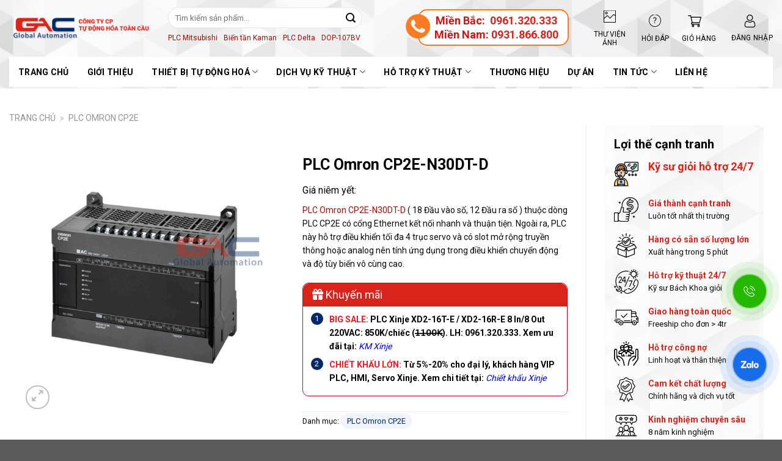

--- FILE ---
content_type: text/html; charset=UTF-8
request_url: https://tudonghoatoancau.com/plc-omron-cp2e-n30dt-d/
body_size: 36327
content:
<!DOCTYPE html>
<!--[if IE 9 ]> <html lang="vi" prefix="og: https://ogp.me/ns#" class="ie9 loading-site no-js"> <![endif]-->
<!--[if IE 8 ]> <html lang="vi" prefix="og: https://ogp.me/ns#" class="ie8 loading-site no-js"> <![endif]-->
<!--[if (gte IE 9)|!(IE)]><!--><html lang="vi" prefix="og: https://ogp.me/ns#" class="loading-site no-js"> <!--<![endif]-->
<head>
    <meta charset="UTF-8" />
    <meta name="viewport" content="width=device-width, initial-scale=1.0, maximum-scale=1.0, user-scalable=no" />

    <link rel="profile" href="http://gmpg.org/xfn/11" />
    <link rel="pingback" href="https://tudonghoatoancau.com/xmlrpc.php" />
    
    
    <link rel="stylesheet/less" type="text/css" href="https://tudonghoatoancau.com/wp-content/themes/gac/styles.less" />
    <script src="//cdnjs.cloudflare.com/ajax/libs/less.js/3.7.1/less.min.js" ></script>
    <script>(function(html){html.className = html.className.replace(/\bno-js\b/,'js')})(document.documentElement);</script>
<meta name="viewport" content="width=device-width, initial-scale=1" />
<!-- Tối ưu hóa công cụ tìm kiếm bởi Rank Math - https://rankmath.com/ -->
<title>PLC Omron CP2E-N30DT-D - Tự Động Hoá Toàn Cầu</title>
<meta name="description" content="PLC Omron CP2E-N30DT-D ( 18 Đầu vào số, 12 Đầu ra số ) thuộc dòng PLC CP2E có cổng Ethernet kết nối nhanh và thuận tiện. Ngoài ra, PLC này hỗ trợ điều khiển tối đa 4 trục servo và có slot mở rộng truyền thông hoặc analog nên tính ứng dụng trong điều khiển chuyển động và độ tùy biến vô cùng cao."/>
<meta name="robots" content="follow, index, max-snippet:-1, max-video-preview:-1, max-image-preview:large"/>
<link rel="canonical" href="https://tudonghoatoancau.com/plc-omron-cp2e-n30dt-d/" />
<meta property="og:locale" content="vi_VN" />
<meta property="og:type" content="product" />
<meta property="og:title" content="PLC Omron CP2E-N30DT-D - Tự Động Hoá Toàn Cầu" />
<meta property="og:description" content="PLC Omron CP2E-N30DT-D ( 18 Đầu vào số, 12 Đầu ra số ) thuộc dòng PLC CP2E có cổng Ethernet kết nối nhanh và thuận tiện. Ngoài ra, PLC này hỗ trợ điều khiển tối đa 4 trục servo và có slot mở rộng truyền thông hoặc analog nên tính ứng dụng trong điều khiển chuyển động và độ tùy biến vô cùng cao." />
<meta property="og:url" content="https://tudonghoatoancau.com/plc-omron-cp2e-n30dt-d/" />
<meta property="og:site_name" content="Tự Động Hóa Toàn Cầu" />
<meta property="og:updated_time" content="2023-03-09T10:10:45+07:00" />
<meta property="og:image" content="https://tudonghoatoancau.com/wp-content/uploads/2023/03/CP2E.gif" />
<meta property="og:image:secure_url" content="https://tudonghoatoancau.com/wp-content/uploads/2023/03/CP2E.gif" />
<meta property="og:image:width" content="1300" />
<meta property="og:image:height" content="1300" />
<meta property="og:image:alt" content="CP2E-N30DT-D" />
<meta property="og:image:type" content="image/gif" />
<meta property="product:price:currency" content="VND" />
<meta property="product:availability" content="instock" />
<meta name="twitter:card" content="summary_large_image" />
<meta name="twitter:title" content="PLC Omron CP2E-N30DT-D - Tự Động Hoá Toàn Cầu" />
<meta name="twitter:description" content="PLC Omron CP2E-N30DT-D ( 18 Đầu vào số, 12 Đầu ra số ) thuộc dòng PLC CP2E có cổng Ethernet kết nối nhanh và thuận tiện. Ngoài ra, PLC này hỗ trợ điều khiển tối đa 4 trục servo và có slot mở rộng truyền thông hoặc analog nên tính ứng dụng trong điều khiển chuyển động và độ tùy biến vô cùng cao." />
<meta name="twitter:image" content="https://tudonghoatoancau.com/wp-content/uploads/2023/03/CP2E.gif" />
<!-- /Plugin SEO WordPress Rank Math -->

<script type='application/javascript'  id='pys-version-script'>console.log('PixelYourSite Free version 11.1.5.2');</script>
<link rel='dns-prefetch' href='//cdn.jsdelivr.net' />
<link rel='dns-prefetch' href='//fonts.googleapis.com' />
<link href='https://fonts.gstatic.com' crossorigin rel='preconnect' />
<link rel='prefetch' href='https://tudonghoatoancau.com/wp-content/themes/flatsome/assets/js/flatsome.js?ver=43f05e0ca79aa585a6aa' />
<link rel='prefetch' href='https://tudonghoatoancau.com/wp-content/themes/flatsome/assets/js/chunk.slider.js?ver=3.17.7' />
<link rel='prefetch' href='https://tudonghoatoancau.com/wp-content/themes/flatsome/assets/js/chunk.popups.js?ver=3.17.7' />
<link rel='prefetch' href='https://tudonghoatoancau.com/wp-content/themes/flatsome/assets/js/chunk.tooltips.js?ver=3.17.7' />
<link rel='prefetch' href='https://tudonghoatoancau.com/wp-content/themes/flatsome/assets/js/woocommerce.js?ver=1a392523165907adee6a' />
<link rel="alternate" title="oNhúng (JSON)" type="application/json+oembed" href="https://tudonghoatoancau.com/wp-json/oembed/1.0/embed?url=https%3A%2F%2Ftudonghoatoancau.com%2Fplc-omron-cp2e-n30dt-d%2F" />
<link rel="alternate" title="oNhúng (XML)" type="text/xml+oembed" href="https://tudonghoatoancau.com/wp-json/oembed/1.0/embed?url=https%3A%2F%2Ftudonghoatoancau.com%2Fplc-omron-cp2e-n30dt-d%2F&#038;format=xml" />
<style id='wp-img-auto-sizes-contain-inline-css' type='text/css'>
img:is([sizes=auto i],[sizes^="auto," i]){contain-intrinsic-size:3000px 1500px}
/*# sourceURL=wp-img-auto-sizes-contain-inline-css */
</style>
<link rel='stylesheet' id='woobt-blocks-css' href='https://tudonghoatoancau.com/wp-content/plugins/woo-bought-together/assets/css/blocks.css?ver=7.7.5' type='text/css' media='all' />
<link rel='stylesheet' id='menu-icons-extra-css' href='https://tudonghoatoancau.com/wp-content/plugins/menu-icons/css/extra.min.css?ver=0.13.20' type='text/css' media='all' />
<style id='wp-emoji-styles-inline-css' type='text/css'>

	img.wp-smiley, img.emoji {
		display: inline !important;
		border: none !important;
		box-shadow: none !important;
		height: 1em !important;
		width: 1em !important;
		margin: 0 0.07em !important;
		vertical-align: -0.1em !important;
		background: none !important;
		padding: 0 !important;
	}
/*# sourceURL=wp-emoji-styles-inline-css */
</style>
<style id='wp-block-library-inline-css' type='text/css'>
:root{--wp-block-synced-color:#7a00df;--wp-block-synced-color--rgb:122,0,223;--wp-bound-block-color:var(--wp-block-synced-color);--wp-editor-canvas-background:#ddd;--wp-admin-theme-color:#007cba;--wp-admin-theme-color--rgb:0,124,186;--wp-admin-theme-color-darker-10:#006ba1;--wp-admin-theme-color-darker-10--rgb:0,107,160.5;--wp-admin-theme-color-darker-20:#005a87;--wp-admin-theme-color-darker-20--rgb:0,90,135;--wp-admin-border-width-focus:2px}@media (min-resolution:192dpi){:root{--wp-admin-border-width-focus:1.5px}}.wp-element-button{cursor:pointer}:root .has-very-light-gray-background-color{background-color:#eee}:root .has-very-dark-gray-background-color{background-color:#313131}:root .has-very-light-gray-color{color:#eee}:root .has-very-dark-gray-color{color:#313131}:root .has-vivid-green-cyan-to-vivid-cyan-blue-gradient-background{background:linear-gradient(135deg,#00d084,#0693e3)}:root .has-purple-crush-gradient-background{background:linear-gradient(135deg,#34e2e4,#4721fb 50%,#ab1dfe)}:root .has-hazy-dawn-gradient-background{background:linear-gradient(135deg,#faaca8,#dad0ec)}:root .has-subdued-olive-gradient-background{background:linear-gradient(135deg,#fafae1,#67a671)}:root .has-atomic-cream-gradient-background{background:linear-gradient(135deg,#fdd79a,#004a59)}:root .has-nightshade-gradient-background{background:linear-gradient(135deg,#330968,#31cdcf)}:root .has-midnight-gradient-background{background:linear-gradient(135deg,#020381,#2874fc)}:root{--wp--preset--font-size--normal:16px;--wp--preset--font-size--huge:42px}.has-regular-font-size{font-size:1em}.has-larger-font-size{font-size:2.625em}.has-normal-font-size{font-size:var(--wp--preset--font-size--normal)}.has-huge-font-size{font-size:var(--wp--preset--font-size--huge)}.has-text-align-center{text-align:center}.has-text-align-left{text-align:left}.has-text-align-right{text-align:right}.has-fit-text{white-space:nowrap!important}#end-resizable-editor-section{display:none}.aligncenter{clear:both}.items-justified-left{justify-content:flex-start}.items-justified-center{justify-content:center}.items-justified-right{justify-content:flex-end}.items-justified-space-between{justify-content:space-between}.screen-reader-text{border:0;clip-path:inset(50%);height:1px;margin:-1px;overflow:hidden;padding:0;position:absolute;width:1px;word-wrap:normal!important}.screen-reader-text:focus{background-color:#ddd;clip-path:none;color:#444;display:block;font-size:1em;height:auto;left:5px;line-height:normal;padding:15px 23px 14px;text-decoration:none;top:5px;width:auto;z-index:100000}html :where(.has-border-color){border-style:solid}html :where([style*=border-top-color]){border-top-style:solid}html :where([style*=border-right-color]){border-right-style:solid}html :where([style*=border-bottom-color]){border-bottom-style:solid}html :where([style*=border-left-color]){border-left-style:solid}html :where([style*=border-width]){border-style:solid}html :where([style*=border-top-width]){border-top-style:solid}html :where([style*=border-right-width]){border-right-style:solid}html :where([style*=border-bottom-width]){border-bottom-style:solid}html :where([style*=border-left-width]){border-left-style:solid}html :where(img[class*=wp-image-]){height:auto;max-width:100%}:where(figure){margin:0 0 1em}html :where(.is-position-sticky){--wp-admin--admin-bar--position-offset:var(--wp-admin--admin-bar--height,0px)}@media screen and (max-width:600px){html :where(.is-position-sticky){--wp-admin--admin-bar--position-offset:0px}}

/*# sourceURL=wp-block-library-inline-css */
</style><link rel='stylesheet' id='wc-blocks-style-css' href='https://tudonghoatoancau.com/wp-content/plugins/woocommerce/assets/client/blocks/wc-blocks.css?ver=wc-10.4.3' type='text/css' media='all' />
<style id='global-styles-inline-css' type='text/css'>
:root{--wp--preset--aspect-ratio--square: 1;--wp--preset--aspect-ratio--4-3: 4/3;--wp--preset--aspect-ratio--3-4: 3/4;--wp--preset--aspect-ratio--3-2: 3/2;--wp--preset--aspect-ratio--2-3: 2/3;--wp--preset--aspect-ratio--16-9: 16/9;--wp--preset--aspect-ratio--9-16: 9/16;--wp--preset--color--black: #000000;--wp--preset--color--cyan-bluish-gray: #abb8c3;--wp--preset--color--white: #ffffff;--wp--preset--color--pale-pink: #f78da7;--wp--preset--color--vivid-red: #cf2e2e;--wp--preset--color--luminous-vivid-orange: #ff6900;--wp--preset--color--luminous-vivid-amber: #fcb900;--wp--preset--color--light-green-cyan: #7bdcb5;--wp--preset--color--vivid-green-cyan: #00d084;--wp--preset--color--pale-cyan-blue: #8ed1fc;--wp--preset--color--vivid-cyan-blue: #0693e3;--wp--preset--color--vivid-purple: #9b51e0;--wp--preset--gradient--vivid-cyan-blue-to-vivid-purple: linear-gradient(135deg,rgb(6,147,227) 0%,rgb(155,81,224) 100%);--wp--preset--gradient--light-green-cyan-to-vivid-green-cyan: linear-gradient(135deg,rgb(122,220,180) 0%,rgb(0,208,130) 100%);--wp--preset--gradient--luminous-vivid-amber-to-luminous-vivid-orange: linear-gradient(135deg,rgb(252,185,0) 0%,rgb(255,105,0) 100%);--wp--preset--gradient--luminous-vivid-orange-to-vivid-red: linear-gradient(135deg,rgb(255,105,0) 0%,rgb(207,46,46) 100%);--wp--preset--gradient--very-light-gray-to-cyan-bluish-gray: linear-gradient(135deg,rgb(238,238,238) 0%,rgb(169,184,195) 100%);--wp--preset--gradient--cool-to-warm-spectrum: linear-gradient(135deg,rgb(74,234,220) 0%,rgb(151,120,209) 20%,rgb(207,42,186) 40%,rgb(238,44,130) 60%,rgb(251,105,98) 80%,rgb(254,248,76) 100%);--wp--preset--gradient--blush-light-purple: linear-gradient(135deg,rgb(255,206,236) 0%,rgb(152,150,240) 100%);--wp--preset--gradient--blush-bordeaux: linear-gradient(135deg,rgb(254,205,165) 0%,rgb(254,45,45) 50%,rgb(107,0,62) 100%);--wp--preset--gradient--luminous-dusk: linear-gradient(135deg,rgb(255,203,112) 0%,rgb(199,81,192) 50%,rgb(65,88,208) 100%);--wp--preset--gradient--pale-ocean: linear-gradient(135deg,rgb(255,245,203) 0%,rgb(182,227,212) 50%,rgb(51,167,181) 100%);--wp--preset--gradient--electric-grass: linear-gradient(135deg,rgb(202,248,128) 0%,rgb(113,206,126) 100%);--wp--preset--gradient--midnight: linear-gradient(135deg,rgb(2,3,129) 0%,rgb(40,116,252) 100%);--wp--preset--font-size--small: 13px;--wp--preset--font-size--medium: 20px;--wp--preset--font-size--large: 36px;--wp--preset--font-size--x-large: 42px;--wp--preset--spacing--20: 0.44rem;--wp--preset--spacing--30: 0.67rem;--wp--preset--spacing--40: 1rem;--wp--preset--spacing--50: 1.5rem;--wp--preset--spacing--60: 2.25rem;--wp--preset--spacing--70: 3.38rem;--wp--preset--spacing--80: 5.06rem;--wp--preset--shadow--natural: 6px 6px 9px rgba(0, 0, 0, 0.2);--wp--preset--shadow--deep: 12px 12px 50px rgba(0, 0, 0, 0.4);--wp--preset--shadow--sharp: 6px 6px 0px rgba(0, 0, 0, 0.2);--wp--preset--shadow--outlined: 6px 6px 0px -3px rgb(255, 255, 255), 6px 6px rgb(0, 0, 0);--wp--preset--shadow--crisp: 6px 6px 0px rgb(0, 0, 0);}:where(.is-layout-flex){gap: 0.5em;}:where(.is-layout-grid){gap: 0.5em;}body .is-layout-flex{display: flex;}.is-layout-flex{flex-wrap: wrap;align-items: center;}.is-layout-flex > :is(*, div){margin: 0;}body .is-layout-grid{display: grid;}.is-layout-grid > :is(*, div){margin: 0;}:where(.wp-block-columns.is-layout-flex){gap: 2em;}:where(.wp-block-columns.is-layout-grid){gap: 2em;}:where(.wp-block-post-template.is-layout-flex){gap: 1.25em;}:where(.wp-block-post-template.is-layout-grid){gap: 1.25em;}.has-black-color{color: var(--wp--preset--color--black) !important;}.has-cyan-bluish-gray-color{color: var(--wp--preset--color--cyan-bluish-gray) !important;}.has-white-color{color: var(--wp--preset--color--white) !important;}.has-pale-pink-color{color: var(--wp--preset--color--pale-pink) !important;}.has-vivid-red-color{color: var(--wp--preset--color--vivid-red) !important;}.has-luminous-vivid-orange-color{color: var(--wp--preset--color--luminous-vivid-orange) !important;}.has-luminous-vivid-amber-color{color: var(--wp--preset--color--luminous-vivid-amber) !important;}.has-light-green-cyan-color{color: var(--wp--preset--color--light-green-cyan) !important;}.has-vivid-green-cyan-color{color: var(--wp--preset--color--vivid-green-cyan) !important;}.has-pale-cyan-blue-color{color: var(--wp--preset--color--pale-cyan-blue) !important;}.has-vivid-cyan-blue-color{color: var(--wp--preset--color--vivid-cyan-blue) !important;}.has-vivid-purple-color{color: var(--wp--preset--color--vivid-purple) !important;}.has-black-background-color{background-color: var(--wp--preset--color--black) !important;}.has-cyan-bluish-gray-background-color{background-color: var(--wp--preset--color--cyan-bluish-gray) !important;}.has-white-background-color{background-color: var(--wp--preset--color--white) !important;}.has-pale-pink-background-color{background-color: var(--wp--preset--color--pale-pink) !important;}.has-vivid-red-background-color{background-color: var(--wp--preset--color--vivid-red) !important;}.has-luminous-vivid-orange-background-color{background-color: var(--wp--preset--color--luminous-vivid-orange) !important;}.has-luminous-vivid-amber-background-color{background-color: var(--wp--preset--color--luminous-vivid-amber) !important;}.has-light-green-cyan-background-color{background-color: var(--wp--preset--color--light-green-cyan) !important;}.has-vivid-green-cyan-background-color{background-color: var(--wp--preset--color--vivid-green-cyan) !important;}.has-pale-cyan-blue-background-color{background-color: var(--wp--preset--color--pale-cyan-blue) !important;}.has-vivid-cyan-blue-background-color{background-color: var(--wp--preset--color--vivid-cyan-blue) !important;}.has-vivid-purple-background-color{background-color: var(--wp--preset--color--vivid-purple) !important;}.has-black-border-color{border-color: var(--wp--preset--color--black) !important;}.has-cyan-bluish-gray-border-color{border-color: var(--wp--preset--color--cyan-bluish-gray) !important;}.has-white-border-color{border-color: var(--wp--preset--color--white) !important;}.has-pale-pink-border-color{border-color: var(--wp--preset--color--pale-pink) !important;}.has-vivid-red-border-color{border-color: var(--wp--preset--color--vivid-red) !important;}.has-luminous-vivid-orange-border-color{border-color: var(--wp--preset--color--luminous-vivid-orange) !important;}.has-luminous-vivid-amber-border-color{border-color: var(--wp--preset--color--luminous-vivid-amber) !important;}.has-light-green-cyan-border-color{border-color: var(--wp--preset--color--light-green-cyan) !important;}.has-vivid-green-cyan-border-color{border-color: var(--wp--preset--color--vivid-green-cyan) !important;}.has-pale-cyan-blue-border-color{border-color: var(--wp--preset--color--pale-cyan-blue) !important;}.has-vivid-cyan-blue-border-color{border-color: var(--wp--preset--color--vivid-cyan-blue) !important;}.has-vivid-purple-border-color{border-color: var(--wp--preset--color--vivid-purple) !important;}.has-vivid-cyan-blue-to-vivid-purple-gradient-background{background: var(--wp--preset--gradient--vivid-cyan-blue-to-vivid-purple) !important;}.has-light-green-cyan-to-vivid-green-cyan-gradient-background{background: var(--wp--preset--gradient--light-green-cyan-to-vivid-green-cyan) !important;}.has-luminous-vivid-amber-to-luminous-vivid-orange-gradient-background{background: var(--wp--preset--gradient--luminous-vivid-amber-to-luminous-vivid-orange) !important;}.has-luminous-vivid-orange-to-vivid-red-gradient-background{background: var(--wp--preset--gradient--luminous-vivid-orange-to-vivid-red) !important;}.has-very-light-gray-to-cyan-bluish-gray-gradient-background{background: var(--wp--preset--gradient--very-light-gray-to-cyan-bluish-gray) !important;}.has-cool-to-warm-spectrum-gradient-background{background: var(--wp--preset--gradient--cool-to-warm-spectrum) !important;}.has-blush-light-purple-gradient-background{background: var(--wp--preset--gradient--blush-light-purple) !important;}.has-blush-bordeaux-gradient-background{background: var(--wp--preset--gradient--blush-bordeaux) !important;}.has-luminous-dusk-gradient-background{background: var(--wp--preset--gradient--luminous-dusk) !important;}.has-pale-ocean-gradient-background{background: var(--wp--preset--gradient--pale-ocean) !important;}.has-electric-grass-gradient-background{background: var(--wp--preset--gradient--electric-grass) !important;}.has-midnight-gradient-background{background: var(--wp--preset--gradient--midnight) !important;}.has-small-font-size{font-size: var(--wp--preset--font-size--small) !important;}.has-medium-font-size{font-size: var(--wp--preset--font-size--medium) !important;}.has-large-font-size{font-size: var(--wp--preset--font-size--large) !important;}.has-x-large-font-size{font-size: var(--wp--preset--font-size--x-large) !important;}
/*# sourceURL=global-styles-inline-css */
</style>

<style id='classic-theme-styles-inline-css' type='text/css'>
/*! This file is auto-generated */
.wp-block-button__link{color:#fff;background-color:#32373c;border-radius:9999px;box-shadow:none;text-decoration:none;padding:calc(.667em + 2px) calc(1.333em + 2px);font-size:1.125em}.wp-block-file__button{background:#32373c;color:#fff;text-decoration:none}
/*# sourceURL=/wp-includes/css/classic-themes.min.css */
</style>
<link rel='stylesheet' id='contact-form-7-css' href='https://tudonghoatoancau.com/wp-content/plugins/contact-form-7/includes/css/styles.css?ver=6.1.4' type='text/css' media='all' />
<link rel='stylesheet' id='wpdm-fonticon-css' href='https://tudonghoatoancau.com/wp-content/plugins/download-manager/assets/wpdm-iconfont/css/wpdm-icons.css?ver=6.9' type='text/css' media='all' />
<link rel='stylesheet' id='wpdm-front-css' href='https://tudonghoatoancau.com/wp-content/plugins/download-manager/assets/css/front.min.css?ver=3.3.46' type='text/css' media='all' />
<link rel='stylesheet' id='wpdm-front-dark-css' href='https://tudonghoatoancau.com/wp-content/plugins/download-manager/assets/css/front-dark.min.css?ver=3.3.46' type='text/css' media='all' />
<link rel='stylesheet' id='photoswipe-css' href='https://tudonghoatoancau.com/wp-content/plugins/woocommerce/assets/css/photoswipe/photoswipe.min.css?ver=10.4.3' type='text/css' media='all' />
<link rel='stylesheet' id='photoswipe-default-skin-css' href='https://tudonghoatoancau.com/wp-content/plugins/woocommerce/assets/css/photoswipe/default-skin/default-skin.min.css?ver=10.4.3' type='text/css' media='all' />
<style id='woocommerce-inline-inline-css' type='text/css'>
.woocommerce form .form-row .required { visibility: visible; }
/*# sourceURL=woocommerce-inline-inline-css */
</style>
<link rel='stylesheet' id='wpcf7-redirect-script-frontend-css' href='https://tudonghoatoancau.com/wp-content/plugins/wpcf7-redirect/build/assets/frontend-script.css?ver=2c532d7e2be36f6af233' type='text/css' media='all' />
<link rel='stylesheet' id='adminz-fl-woo-form-css' href='https://tudonghoatoancau.com/wp-content/plugins/administrator-z/assets/css/shortcode/flatsome-woocommerce-form.css?ver=1.0' type='text/css' media='all' />
<link rel='stylesheet' id='adminz-fl-woo-widget-css' href='https://tudonghoatoancau.com/wp-content/plugins/administrator-z/assets/css/shortcode/flatsome-woocommerce-widget.css?ver=1.0' type='text/css' media='all' />
<link rel='stylesheet' id='slick-css' href='https://tudonghoatoancau.com/wp-content/plugins/woo-bought-together/assets/slick/slick.css?ver=6.9' type='text/css' media='all' />
<link rel='stylesheet' id='woobt-frontend-css' href='https://tudonghoatoancau.com/wp-content/plugins/woo-bought-together/assets/css/frontend.css?ver=7.7.5' type='text/css' media='all' />
<link rel='stylesheet' id='fontawesome_css-css' href='https://tudonghoatoancau.com/wp-content/themes/gac/assets/fontawesome/css/fontawesome.css?ver=6.9' type='text/css' media='all' />
<link rel='stylesheet' id='brands_css-css' href='https://tudonghoatoancau.com/wp-content/themes/gac/assets/fontawesome/css/brands.css?ver=6.9' type='text/css' media='all' />
<link rel='stylesheet' id='regular-css' href='https://tudonghoatoancau.com/wp-content/themes/gac/assets/fontawesome/css/regular.css?ver=6.9' type='text/css' media='all' />
<link rel='stylesheet' id='solid_css-css' href='https://tudonghoatoancau.com/wp-content/themes/gac/assets/fontawesome/css/solid.css?ver=6.9' type='text/css' media='all' />
<link rel='stylesheet' id='dflip-style-css' href='https://tudonghoatoancau.com/wp-content/plugins/3d-flipbook-dflip-lite/assets/css/dflip.min.css?ver=2.4.20' type='text/css' media='all' />
<link rel='stylesheet' id='tablepress-default-css' href='https://tudonghoatoancau.com/wp-content/plugins/tablepress/css/build/default.css?ver=3.2.6' type='text/css' media='all' />
<link rel='stylesheet' id='flatsome-main-css' href='https://tudonghoatoancau.com/wp-content/themes/flatsome/assets/css/flatsome.css?ver=3.17.7' type='text/css' media='all' />
<style id='flatsome-main-inline-css' type='text/css'>
@font-face {
				font-family: "fl-icons";
				font-display: block;
				src: url(https://tudonghoatoancau.com/wp-content/themes/flatsome/assets/css/icons/fl-icons.eot?v=3.17.7);
				src:
					url(https://tudonghoatoancau.com/wp-content/themes/flatsome/assets/css/icons/fl-icons.eot#iefix?v=3.17.7) format("embedded-opentype"),
					url(https://tudonghoatoancau.com/wp-content/themes/flatsome/assets/css/icons/fl-icons.woff2?v=3.17.7) format("woff2"),
					url(https://tudonghoatoancau.com/wp-content/themes/flatsome/assets/css/icons/fl-icons.ttf?v=3.17.7) format("truetype"),
					url(https://tudonghoatoancau.com/wp-content/themes/flatsome/assets/css/icons/fl-icons.woff?v=3.17.7) format("woff"),
					url(https://tudonghoatoancau.com/wp-content/themes/flatsome/assets/css/icons/fl-icons.svg?v=3.17.7#fl-icons) format("svg");
			}
/*# sourceURL=flatsome-main-inline-css */
</style>
<link rel='stylesheet' id='flatsome-shop-css' href='https://tudonghoatoancau.com/wp-content/themes/flatsome/assets/css/flatsome-shop.css?ver=3.17.7' type='text/css' media='all' />
<link rel='stylesheet' id='flatsome-style-css' href='https://tudonghoatoancau.com/wp-content/themes/gac/style.css?ver=3.0' type='text/css' media='all' />
<link rel='stylesheet' id='flatsome-googlefonts-css' href='//fonts.googleapis.com/css?family=Roboto%3Aregular%2C700%2Cregular%2C700%7CDancing+Script%3Aregular%2Cregular&#038;display=swap&#038;ver=3.9' type='text/css' media='all' />
<script type="text/javascript" id="jquery-core-js-extra">
/* <![CDATA[ */
var pysFacebookRest = {"restApiUrl":"https://tudonghoatoancau.com/wp-json/pys-facebook/v1/event","debug":""};
//# sourceURL=jquery-core-js-extra
/* ]]> */
</script>
<script type="text/javascript" src="https://tudonghoatoancau.com/wp-includes/js/jquery/jquery.min.js?ver=3.7.1" id="jquery-core-js"></script>
<script type="text/javascript" src="https://tudonghoatoancau.com/wp-includes/js/jquery/jquery-migrate.min.js?ver=3.4.1" id="jquery-migrate-js"></script>
<script type="text/javascript" src="https://tudonghoatoancau.com/wp-content/plugins/download-manager/assets/js/wpdm.min.js?ver=6.9" id="wpdm-frontend-js-js"></script>
<script type="text/javascript" id="wpdm-frontjs-js-extra">
/* <![CDATA[ */
var wpdm_url = {"home":"https://tudonghoatoancau.com/","site":"https://tudonghoatoancau.com/","ajax":"https://tudonghoatoancau.com/wp-admin/admin-ajax.php"};
var wpdm_js = {"spinner":"\u003Ci class=\"wpdm-icon wpdm-sun wpdm-spin\"\u003E\u003C/i\u003E","client_id":"9a4086cdf6d15d0e0f9ee52ee7f1dc22"};
var wpdm_strings = {"pass_var":"Password Verified!","pass_var_q":"Please click following button to start download.","start_dl":"Start Download"};
//# sourceURL=wpdm-frontjs-js-extra
/* ]]> */
</script>
<script type="text/javascript" src="https://tudonghoatoancau.com/wp-content/plugins/download-manager/assets/js/front.min.js?ver=3.3.46" id="wpdm-frontjs-js"></script>
<script type="text/javascript" src="https://tudonghoatoancau.com/wp-content/plugins/vina-popup/scripts/itro-scripts.js?ver=6.9" id="itro-scripts-js"></script>
<script type="text/javascript" src="https://tudonghoatoancau.com/wp-content/plugins/woocommerce/assets/js/jquery-blockui/jquery.blockUI.min.js?ver=2.7.0-wc.10.4.3" id="wc-jquery-blockui-js" data-wp-strategy="defer"></script>
<script type="text/javascript" id="wc-add-to-cart-js-extra">
/* <![CDATA[ */
var wc_add_to_cart_params = {"ajax_url":"/wp-admin/admin-ajax.php","wc_ajax_url":"/?wc-ajax=%%endpoint%%","i18n_view_cart":"Xem gi\u1ecf h\u00e0ng","cart_url":"https://tudonghoatoancau.com/cart/","is_cart":"","cart_redirect_after_add":"no"};
//# sourceURL=wc-add-to-cart-js-extra
/* ]]> */
</script>
<script type="text/javascript" src="https://tudonghoatoancau.com/wp-content/plugins/woocommerce/assets/js/frontend/add-to-cart.min.js?ver=10.4.3" id="wc-add-to-cart-js" defer="defer" data-wp-strategy="defer"></script>
<script type="text/javascript" src="https://tudonghoatoancau.com/wp-content/plugins/woocommerce/assets/js/photoswipe/photoswipe.min.js?ver=4.1.1-wc.10.4.3" id="wc-photoswipe-js" defer="defer" data-wp-strategy="defer"></script>
<script type="text/javascript" src="https://tudonghoatoancau.com/wp-content/plugins/woocommerce/assets/js/photoswipe/photoswipe-ui-default.min.js?ver=4.1.1-wc.10.4.3" id="wc-photoswipe-ui-default-js" defer="defer" data-wp-strategy="defer"></script>
<script type="text/javascript" id="wc-single-product-js-extra">
/* <![CDATA[ */
var wc_single_product_params = {"i18n_required_rating_text":"Vui l\u00f2ng ch\u1ecdn m\u1ed9t m\u1ee9c \u0111\u00e1nh gi\u00e1","i18n_rating_options":["1 tr\u00ean 5 sao","2 tr\u00ean 5 sao","3 tr\u00ean 5 sao","4 tr\u00ean 5 sao","5 tr\u00ean 5 sao"],"i18n_product_gallery_trigger_text":"Xem th\u01b0 vi\u1ec7n \u1ea3nh to\u00e0n m\u00e0n h\u00ecnh","review_rating_required":"yes","flexslider":{"rtl":false,"animation":"slide","smoothHeight":true,"directionNav":false,"controlNav":"thumbnails","slideshow":false,"animationSpeed":500,"animationLoop":false,"allowOneSlide":false},"zoom_enabled":"","zoom_options":[],"photoswipe_enabled":"1","photoswipe_options":{"shareEl":false,"closeOnScroll":false,"history":false,"hideAnimationDuration":0,"showAnimationDuration":0},"flexslider_enabled":""};
//# sourceURL=wc-single-product-js-extra
/* ]]> */
</script>
<script type="text/javascript" src="https://tudonghoatoancau.com/wp-content/plugins/woocommerce/assets/js/frontend/single-product.min.js?ver=10.4.3" id="wc-single-product-js" defer="defer" data-wp-strategy="defer"></script>
<script type="text/javascript" src="https://tudonghoatoancau.com/wp-content/plugins/woocommerce/assets/js/js-cookie/js.cookie.min.js?ver=2.1.4-wc.10.4.3" id="wc-js-cookie-js" data-wp-strategy="defer"></script>
<script type="text/javascript" src="https://tudonghoatoancau.com/wp-content/plugins/woocommerce/assets/js/selectWoo/selectWoo.full.min.js?ver=1.0.9-wc.10.4.3" id="selectWoo-js" data-wp-strategy="defer"></script>
<script type="text/javascript" id="adminz_woo_form-js-extra">
/* <![CDATA[ */
var adminz_woo_form_data = {"is_select2":"","enable_select2_multiple_hide_child":"","text_search":"T\u00ecm ki\u1ebfm"};
//# sourceURL=adminz_woo_form-js-extra
/* ]]> */
</script>
<script type="text/javascript" src="https://tudonghoatoancau.com/wp-content/plugins/administrator-z/assets/js/adminz_woo_form.js?ver=6.9" id="adminz_woo_form-js"></script>
<script type="text/javascript" src="https://tudonghoatoancau.com/wp-content/plugins/pixelyoursite/dist/scripts/jquery.bind-first-0.2.3.min.js?ver=0.2.3" id="jquery-bind-first-js"></script>
<script type="text/javascript" src="https://tudonghoatoancau.com/wp-content/plugins/pixelyoursite/dist/scripts/js.cookie-2.1.3.min.js?ver=2.1.3" id="js-cookie-pys-js"></script>
<script type="text/javascript" src="https://tudonghoatoancau.com/wp-content/plugins/pixelyoursite/dist/scripts/tld.min.js?ver=2.3.1" id="js-tld-js"></script>
<script type="text/javascript" id="pys-js-extra">
/* <![CDATA[ */
var pysOptions = {"staticEvents":{"facebook":{"woo_view_content":[{"delay":0,"type":"static","name":"ViewContent","pixelIds":["139041573508938"],"eventID":"b9ea708e-4728-4c16-adcd-ca88db534819","params":{"content_ids":["8272"],"content_type":"product","content_name":"PLC Omron CP2E-N30DT-D","category_name":"PLC Omron CP2E","value":"0","currency":"VND","contents":[{"id":"8272","quantity":1}],"product_price":"0","page_title":"PLC Omron CP2E-N30DT-D","post_type":"product","post_id":8272,"plugin":"PixelYourSite","user_role":"guest","event_url":"tudonghoatoancau.com/plc-omron-cp2e-n30dt-d/"},"e_id":"woo_view_content","ids":[],"hasTimeWindow":false,"timeWindow":0,"woo_order":"","edd_order":""}],"init_event":[{"delay":0,"type":"static","ajaxFire":false,"name":"PageView","pixelIds":["139041573508938"],"eventID":"fe4c2a57-1876-4f5d-a3db-65ec0159ed96","params":{"page_title":"PLC Omron CP2E-N30DT-D","post_type":"product","post_id":8272,"plugin":"PixelYourSite","user_role":"guest","event_url":"tudonghoatoancau.com/plc-omron-cp2e-n30dt-d/"},"e_id":"init_event","ids":[],"hasTimeWindow":false,"timeWindow":0,"woo_order":"","edd_order":""}]}},"dynamicEvents":[],"triggerEvents":[],"triggerEventTypes":[],"facebook":{"pixelIds":["139041573508938"],"advancedMatching":[],"advancedMatchingEnabled":true,"removeMetadata":true,"wooVariableAsSimple":false,"serverApiEnabled":true,"wooCRSendFromServer":false,"send_external_id":null,"enabled_medical":false,"do_not_track_medical_param":["event_url","post_title","page_title","landing_page","content_name","categories","category_name","tags"],"meta_ldu":false},"debug":"","siteUrl":"https://tudonghoatoancau.com","ajaxUrl":"https://tudonghoatoancau.com/wp-admin/admin-ajax.php","ajax_event":"26b1964cc1","enable_remove_download_url_param":"1","cookie_duration":"7","last_visit_duration":"60","enable_success_send_form":"","ajaxForServerEvent":"1","ajaxForServerStaticEvent":"1","useSendBeacon":"1","send_external_id":"1","external_id_expire":"180","track_cookie_for_subdomains":"1","google_consent_mode":"1","gdpr":{"ajax_enabled":false,"all_disabled_by_api":false,"facebook_disabled_by_api":false,"analytics_disabled_by_api":false,"google_ads_disabled_by_api":false,"pinterest_disabled_by_api":false,"bing_disabled_by_api":false,"reddit_disabled_by_api":false,"externalID_disabled_by_api":false,"facebook_prior_consent_enabled":true,"analytics_prior_consent_enabled":true,"google_ads_prior_consent_enabled":null,"pinterest_prior_consent_enabled":true,"bing_prior_consent_enabled":true,"cookiebot_integration_enabled":false,"cookiebot_facebook_consent_category":"marketing","cookiebot_analytics_consent_category":"statistics","cookiebot_tiktok_consent_category":"marketing","cookiebot_google_ads_consent_category":"marketing","cookiebot_pinterest_consent_category":"marketing","cookiebot_bing_consent_category":"marketing","consent_magic_integration_enabled":false,"real_cookie_banner_integration_enabled":false,"cookie_notice_integration_enabled":false,"cookie_law_info_integration_enabled":false,"analytics_storage":{"enabled":true,"value":"granted","filter":false},"ad_storage":{"enabled":true,"value":"granted","filter":false},"ad_user_data":{"enabled":true,"value":"granted","filter":false},"ad_personalization":{"enabled":true,"value":"granted","filter":false}},"cookie":{"disabled_all_cookie":false,"disabled_start_session_cookie":false,"disabled_advanced_form_data_cookie":false,"disabled_landing_page_cookie":false,"disabled_first_visit_cookie":false,"disabled_trafficsource_cookie":false,"disabled_utmTerms_cookie":false,"disabled_utmId_cookie":false},"tracking_analytics":{"TrafficSource":"direct","TrafficLanding":"undefined","TrafficUtms":[],"TrafficUtmsId":[]},"GATags":{"ga_datalayer_type":"default","ga_datalayer_name":"dataLayerPYS"},"woo":{"enabled":true,"enabled_save_data_to_orders":true,"addToCartOnButtonEnabled":true,"addToCartOnButtonValueEnabled":true,"addToCartOnButtonValueOption":"price","singleProductId":8272,"removeFromCartSelector":"form.woocommerce-cart-form .remove","addToCartCatchMethod":"add_cart_hook","is_order_received_page":false,"containOrderId":false},"edd":{"enabled":false},"cache_bypass":"1769341903"};
//# sourceURL=pys-js-extra
/* ]]> */
</script>
<script type="text/javascript" src="https://tudonghoatoancau.com/wp-content/plugins/pixelyoursite/dist/scripts/public.js?ver=11.1.5.2" id="pys-js"></script>
<link rel="https://api.w.org/" href="https://tudonghoatoancau.com/wp-json/" /><link rel="alternate" title="JSON" type="application/json" href="https://tudonghoatoancau.com/wp-json/wp/v2/product/8272" /><link rel="EditURI" type="application/rsd+xml" title="RSD" href="https://tudonghoatoancau.com/xmlrpc.php?rsd" />
<meta name="generator" content="WordPress 6.9" />
<link rel='shortlink' href='https://tudonghoatoancau.com/?p=8272' />
<!-- Google Tag Manager -->
<script>(function(w,d,s,l,i){w[l]=w[l]||[];w[l].push({'gtm.start':
new Date().getTime(),event:'gtm.js'});var f=d.getElementsByTagName(s)[0],
j=d.createElement(s),dl=l!='dataLayer'?'&l='+l:'';j.async=true;j.src=
'https://www.googletagmanager.com/gtm.js?id='+i+dl;f.parentNode.insertBefore(j,f);
})(window,document,'script','dataLayer','GTM-P6B4RD3');</script>
<!-- End Google Tag Manager -->
<meta name="google-site-verification" content="Vefl8ArCWOzTEFHzr_iXsvJOZFjWrCD30tkMWg5Em10" />
<script type="application/ld+json">
{
  "@context": "https://schema.org",
  "@type": "Store",
  "name": "Tự Động Hóa Toàn Cầu",
  "alternateName": "Biến tần, PLC, HMI, Servo - DV kỹ thuật",
  "@id": "https://tudonghoatoancau.com/",
  "logo": "https://tudonghoatoancau.com/wp-content/uploads/2023/01/logo-1-1024x188.png",
  "image": "https://tudonghoatoancau.com/wp-content/uploads/2023/01/logo-1-1024x188.png",
  "description": "Nhà phân phối thiết bị Tự Động Hoá Biến tần, Bộ điều khiển PLC, Màn hình HMI, Động Cơ Servo, Động cơ bước, Hộp Số, Dịch vụ kỹ thuật top đầu VN",
  "hasMap": "https://www.google.com/maps?cid=12292086267189385494",	
  "url": "https://tudonghoatoancau.com/",
  "telephone": "0907830888",
  "priceRange": "10000VND-100000000000VND",
  "address": {
    "@type": "PostalAddress",
    "streetAddress": "Lô 17-F1 khu đô thị Đại Kim, Đại Kim",
    "addressLocality": "Hoàng Mai",
	"addressRegion": "Hà Nội",
    "postalCode": "100000",
    "addressCountry": "VN"
  },
  "geo": {
    "@type": "GeoCoordinates",
    "latitude": 20.9725347,
    "longitude": 105.8365234
  },
  "openingHoursSpecification": [{
    "@type": "OpeningHoursSpecification",
    "dayOfWeek": [
      "Monday",
      "Tuesday",
      "Wednesday",
      "Thursday",
      "Friday"
    ],
    "opens": "08:00",
    "closes": "17:00"
  },{
    "@type": "OpeningHoursSpecification",
    "dayOfWeek": "Saturday",
    "opens": "08:00",
    "closes": "12:00"
  }],
  "sameAs": [
    "https://www.facebook.com/Congtytudonghoatoancau",
    "https://twitter.com/tudonghoatc",
	"https://www.linkedin.com/company/tudonghoatoancau/",
	"https://www.pinterest.com/tudonghoatc/",
	"https://tudonghoatc.tumblr.com/",
	"https://www.youtube.com/@TUDONGHOATOANCAU",
    "https://sites.google.com/view/tudonghoatc/",
	"https://tudonghoatc.blogspot.com/",
	"https://tudonghoatoancau.weebly.com/"
  ]
}
</script>

<script type="text/javascript">
    // zalo
        var zalo_acc = {
            "0967837815" : "10q0pd75g5rlc",
        };
        function devvnCheckLinkAvailability(link, successCallback, errorCallback) {
            var hiddenIframe = document.querySelector("#hiddenIframe");
            if (!hiddenIframe) {
                hiddenIframe = document.createElement("iframe");
                hiddenIframe.id = "hiddenIframe";
                hiddenIframe.style.display = "none";
                document.body.appendChild(hiddenIframe);
            }
            var timeout = setTimeout(function () {
                errorCallback("Link is not supported.");
                window.removeEventListener("blur", handleBlur);
            }, 2500);
            var result = {};
            function handleMouseMove(event) {
                if (!result.x) {
                    result = {
                        x: event.clientX,
                        y: event.clientY,
                    };
                }
            }
            function handleBlur() {
                clearTimeout(timeout);
                window.addEventListener("mousemove", handleMouseMove);
            }
            window.addEventListener("blur", handleBlur);
            window.addEventListener(
                "focus",
                function onFocus() {
                    setTimeout(function () {
                        if (document.hasFocus()) {
                            successCallback(function (pos) {
                                if (!pos.x) {
                                    return true;
                                }
                                var screenWidth =
                                    window.innerWidth ||
                                    document.documentElement.clientWidth ||
                                    document.body.clientWidth;
                                var alertWidth = 300;
                                var alertHeight = 100;
                                var isXInRange =
                                    pos.x - 100 < 0.5 * (screenWidth + alertWidth) &&
                                    pos.x + 100 > 0.5 * (screenWidth + alertWidth);
                                var isYInRange =
                                    pos.y - 40 < alertHeight && pos.y + 40 > alertHeight;
                                return isXInRange && isYInRange
                                    ? "Link can be opened."
                                    : "Link is not supported.";
                            }(result));
                        } else {
                            successCallback("Link can be opened.");
                        }
                        window.removeEventListener("focus", onFocus);
                        window.removeEventListener("blur", handleBlur);
                        window.removeEventListener("mousemove", handleMouseMove);
                    }, 500);
                },
                { once: true }
            );
            hiddenIframe.contentWindow.location.href = link;
        }
        Object.keys(zalo_acc).map(function(sdt, index) {
            let qrcode = zalo_acc[sdt];
            const zaloLinks = document.querySelectorAll('a[href*="zalo.me/'+sdt+'"]');
            zaloLinks.forEach((zalo) => {
                zalo.addEventListener("click", (event) => {
                    event.preventDefault();
                    const userAgent = navigator.userAgent.toLowerCase();
                    const isIOS = /iphone|ipad|ipod/.test(userAgent);
                    const isAndroid = /android/.test(userAgent);
                    let redirectURL = null;
                    if (isIOS) {
                        redirectURL = 'zalo://qr/p/'+qrcode;
                        window.location.href = redirectURL;
                    } else if (isAndroid) {
                        redirectURL = 'zalo://zaloapp.com/qr/p/'+qrcode;
                        window.location.href = redirectURL;
                    } else {
                        redirectURL = 'zalo://conversation?phone='+sdt;
                        zalo.classList.add("zalo_loading");
                        devvnCheckLinkAvailability(
                            redirectURL,
                            function (result) {
                                zalo.classList.remove("zalo_loading");
                            },
                            function (error) {
                                zalo.classList.remove("zalo_loading");
                                redirectURL = 'https://chat.zalo.me/?phone='+sdt;
                                window.location.href = redirectURL;
                            }
                        );
                    }
                });
            });
        });
        //Thêm css vào site để lúc ấn trên pc trong lúc chờ check chuyển hướng sẽ không ấn vào thẻ a đó được nữa
        var styleElement = document.createElement("style");
        var cssCode = ".zalo_loading { pointer-events: none; }";
        styleElement.innerHTML = cssCode;
        document.head.appendChild(styleElement);
</script>	<noscript><style>.woocommerce-product-gallery{ opacity: 1 !important; }</style></noscript>
	<link rel="icon" href="https://tudonghoatoancau.com/wp-content/uploads/2023/01/cropped-Tu-Dong-Hoa-Toan-Cau-Favicon-32x32.png" sizes="32x32" />
<link rel="icon" href="https://tudonghoatoancau.com/wp-content/uploads/2023/01/cropped-Tu-Dong-Hoa-Toan-Cau-Favicon-192x192.png" sizes="192x192" />
<link rel="apple-touch-icon" href="https://tudonghoatoancau.com/wp-content/uploads/2023/01/cropped-Tu-Dong-Hoa-Toan-Cau-Favicon-180x180.png" />
<meta name="msapplication-TileImage" content="https://tudonghoatoancau.com/wp-content/uploads/2023/01/cropped-Tu-Dong-Hoa-Toan-Cau-Favicon-270x270.png" />
<style id="custom-css" type="text/css">:root {--primary-color: #da251c;}.container-width, .full-width .ubermenu-nav, .container, .row{max-width: 1310px}.row.row-collapse{max-width: 1280px}.row.row-small{max-width: 1302.5px}.row.row-large{max-width: 1340px}.header-main{height: 90px}#logo img{max-height: 90px}#logo{width:230px;}.header-bottom{min-height: 55px}.header-top{min-height: 30px}.transparent .header-main{height: 90px}.transparent #logo img{max-height: 90px}.has-transparent + .page-title:first-of-type,.has-transparent + #main > .page-title,.has-transparent + #main > div > .page-title,.has-transparent + #main .page-header-wrapper:first-of-type .page-title{padding-top: 140px;}.header.show-on-scroll,.stuck .header-main{height:70px!important}.stuck #logo img{max-height: 70px!important}.search-form{ width: 70%;}.header-bg-color {background-color: rgba(255,255,255,0)}.header-bottom {background-color: rgba(241,241,241,0)}.header-main .nav > li > a{line-height: 16px }.header-bottom-nav > li > a{line-height: 16px }@media (max-width: 549px) {.header-main{height: 70px}#logo img{max-height: 70px}}/* Color */.accordion-title.active, .has-icon-bg .icon .icon-inner,.logo a, .primary.is-underline, .primary.is-link, .badge-outline .badge-inner, .nav-outline > li.active> a,.nav-outline >li.active > a, .cart-icon strong,[data-color='primary'], .is-outline.primary{color: #da251c;}/* Color !important */[data-text-color="primary"]{color: #da251c!important;}/* Background Color */[data-text-bg="primary"]{background-color: #da251c;}/* Background */.scroll-to-bullets a,.featured-title, .label-new.menu-item > a:after, .nav-pagination > li > .current,.nav-pagination > li > span:hover,.nav-pagination > li > a:hover,.has-hover:hover .badge-outline .badge-inner,button[type="submit"], .button.wc-forward:not(.checkout):not(.checkout-button), .button.submit-button, .button.primary:not(.is-outline),.featured-table .title,.is-outline:hover, .has-icon:hover .icon-label,.nav-dropdown-bold .nav-column li > a:hover, .nav-dropdown.nav-dropdown-bold > li > a:hover, .nav-dropdown-bold.dark .nav-column li > a:hover, .nav-dropdown.nav-dropdown-bold.dark > li > a:hover, .header-vertical-menu__opener ,.is-outline:hover, .tagcloud a:hover,.grid-tools a, input[type='submit']:not(.is-form), .box-badge:hover .box-text, input.button.alt,.nav-box > li > a:hover,.nav-box > li.active > a,.nav-pills > li.active > a ,.current-dropdown .cart-icon strong, .cart-icon:hover strong, .nav-line-bottom > li > a:before, .nav-line-grow > li > a:before, .nav-line > li > a:before,.banner, .header-top, .slider-nav-circle .flickity-prev-next-button:hover svg, .slider-nav-circle .flickity-prev-next-button:hover .arrow, .primary.is-outline:hover, .button.primary:not(.is-outline), input[type='submit'].primary, input[type='submit'].primary, input[type='reset'].button, input[type='button'].primary, .badge-inner{background-color: #da251c;}/* Border */.nav-vertical.nav-tabs > li.active > a,.scroll-to-bullets a.active,.nav-pagination > li > .current,.nav-pagination > li > span:hover,.nav-pagination > li > a:hover,.has-hover:hover .badge-outline .badge-inner,.accordion-title.active,.featured-table,.is-outline:hover, .tagcloud a:hover,blockquote, .has-border, .cart-icon strong:after,.cart-icon strong,.blockUI:before, .processing:before,.loading-spin, .slider-nav-circle .flickity-prev-next-button:hover svg, .slider-nav-circle .flickity-prev-next-button:hover .arrow, .primary.is-outline:hover{border-color: #da251c}.nav-tabs > li.active > a{border-top-color: #da251c}.widget_shopping_cart_content .blockUI.blockOverlay:before { border-left-color: #da251c }.woocommerce-checkout-review-order .blockUI.blockOverlay:before { border-left-color: #da251c }/* Fill */.slider .flickity-prev-next-button:hover svg,.slider .flickity-prev-next-button:hover .arrow{fill: #da251c;}/* Focus */.primary:focus-visible, .submit-button:focus-visible, button[type="submit"]:focus-visible { outline-color: #da251c!important; }/* Background Color */[data-icon-label]:after, .secondary.is-underline:hover,.secondary.is-outline:hover,.icon-label,.button.secondary:not(.is-outline),.button.alt:not(.is-outline), .badge-inner.on-sale, .button.checkout, .single_add_to_cart_button, .current .breadcrumb-step{ background-color:#012869; }[data-text-bg="secondary"]{background-color: #012869;}/* Color */.secondary.is-underline,.secondary.is-link, .secondary.is-outline,.stars a.active, .star-rating:before, .woocommerce-page .star-rating:before,.star-rating span:before, .color-secondary{color: #012869}/* Color !important */[data-text-color="secondary"]{color: #012869!important;}/* Border */.secondary.is-outline:hover{border-color:#012869}/* Focus */.secondary:focus-visible, .alt:focus-visible { outline-color: #012869!important; }.success.is-underline:hover,.success.is-outline:hover,.success{background-color: #1e73be}.success-color, .success.is-link, .success.is-outline{color: #1e73be;}.success-border{border-color: #1e73be!important;}/* Color !important */[data-text-color="success"]{color: #1e73be!important;}/* Background Color */[data-text-bg="success"]{background-color: #1e73be;}body{color: #0a0a0a}h1,h2,h3,h4,h5,h6,.heading-font{color: #000000;}body{font-size: 100%;}@media screen and (max-width: 549px){body{font-size: 100%;}}body{font-family: Roboto, sans-serif;}body {font-weight: 400;font-style: normal;}.nav > li > a {font-family: Roboto, sans-serif;}.mobile-sidebar-levels-2 .nav > li > ul > li > a {font-family: Roboto, sans-serif;}.nav > li > a,.mobile-sidebar-levels-2 .nav > li > ul > li > a {font-weight: 700;font-style: normal;}h1,h2,h3,h4,h5,h6,.heading-font, .off-canvas-center .nav-sidebar.nav-vertical > li > a{font-family: Roboto, sans-serif;}h1,h2,h3,h4,h5,h6,.heading-font,.banner h1,.banner h2 {font-weight: 700;font-style: normal;}.alt-font{font-family: "Dancing Script", sans-serif;}.alt-font {font-weight: 400!important;font-style: normal!important;}a{color: #9f1009;}.shop-page-title.featured-title .title-bg{ background-image: url(https://tudonghoatoancau.com/wp-content/uploads/2023/03/CP2E.gif)!important;}@media screen and (min-width: 550px){.products .box-vertical .box-image{min-width: 300px!important;width: 300px!important;}}.footer-2{background-color: rgba(119,119,119,0)}.page-title-small + main .product-container > .row{padding-top:0;}.nav-vertical-fly-out > li + li {border-top-width: 1px; border-top-style: solid;}.label-new.menu-item > a:after{content:"New";}.label-hot.menu-item > a:after{content:"Hot";}.label-sale.menu-item > a:after{content:"Sale";}.label-popular.menu-item > a:after{content:"Popular";}</style>		<style type="text/css" id="wp-custom-css">
			.um-field-label label {
	display: unset;
}
.wpdm-download-link.btn.btn-primary {
    background: #012869;
    border-color: #012869;
}
		</style>
		<meta name="generator" content="WordPress Download Manager 3.3.46" />
                <style>
        /* WPDM Link Template Styles */        </style>
                <style>

            :root {
                --color-primary: #da251c;
                --color-primary-rgb: 218, 37, 28;
                --color-primary-hover: #da251c;
                --color-primary-active: #da251c;
                --clr-sec: #6c757d;
                --clr-sec-rgb: 108, 117, 125;
                --clr-sec-hover: #6c757d;
                --clr-sec-active: #6c757d;
                --color-secondary: #6c757d;
                --color-secondary-rgb: 108, 117, 125;
                --color-secondary-hover: #6c757d;
                --color-secondary-active: #6c757d;
                --color-success: #018e11;
                --color-success-rgb: 1, 142, 17;
                --color-success-hover: #0aad01;
                --color-success-active: #0c8c01;
                --color-info: #2CA8FF;
                --color-info-rgb: 44, 168, 255;
                --color-info-hover: #2CA8FF;
                --color-info-active: #2CA8FF;
                --color-warning: #FFB236;
                --color-warning-rgb: 255, 178, 54;
                --color-warning-hover: #FFB236;
                --color-warning-active: #FFB236;
                --color-danger: #ff5062;
                --color-danger-rgb: 255, 80, 98;
                --color-danger-hover: #ff5062;
                --color-danger-active: #ff5062;
                --color-green: #30b570;
                --color-blue: #0073ff;
                --color-purple: #8557D3;
                --color-red: #ff5062;
                --color-muted: rgba(69, 89, 122, 0.6);
                --wpdm-font: "-apple-system", -apple-system, BlinkMacSystemFont, "Segoe UI", Roboto, Helvetica, Arial, sans-serif, "Apple Color Emoji", "Segoe UI Emoji", "Segoe UI Symbol";
            }

            .wpdm-download-link.btn.btn-primary {
                border-radius: 0px;
            }


        </style>
        
</head>
<div class="bannertop" style="background: rgb(255,255,255);">
    <a href=""><img src=""></a>
    
</div>

<body class="wp-singular product-template-default single single-product postid-8272 wp-theme-flatsome wp-child-theme-gac theme-flatsome administrator-z woocommerce woocommerce-page woocommerce-no-js lightbox nav-dropdown-has-arrow nav-dropdown-has-shadow nav-dropdown-has-border">

<a class="skip-link screen-reader-text" href="#main">Skip to content</a>

<div id="wrapper">


<header id="header" class="header has-sticky sticky-jump">
   <div class="header-wrapper">
    <div id="masthead" class="header-main ">
      <div class="header-inner flex-row container logo-left medium-logo-center" role="navigation">

          <!-- Logo -->
          <div id="logo" class="flex-col logo">
            
<!-- Header logo -->
<a href="https://tudonghoatoancau.com/" title="Tự Động Hoá Toàn Cầu - Tự Động Hoá Toàn Cầu" rel="home">
		<img width="1020" height="187" src="https://tudonghoatoancau.com/wp-content/uploads/2023/01/logo-1-1024x188.png" class="header_logo header-logo" alt="Tự Động Hoá Toàn Cầu"/><img  width="1020" height="187" src="https://tudonghoatoancau.com/wp-content/uploads/2023/01/logo-1-1024x188.png" class="header-logo-dark" alt="Tự Động Hoá Toàn Cầu"/></a>
          </div>

          <!-- Mobile Left Elements -->
          <div class="flex-col show-for-medium flex-left">
            <ul class="mobile-nav nav nav-left ">
                          </ul>
          </div>

          <!-- Left Elements -->
          <div class="flex-col hide-for-medium flex-left
            flex-grow">
            <ul class="header-nav header-nav-main nav nav-left  nav-uppercase" >
              <li class="header-search-form search-form html relative has-icon">
	<div class="header-search-form-wrapper">
		<div class="searchform-wrapper ux-search-box relative form-flat is-normal"><form role="search" method="get" class="searchform" action="https://tudonghoatoancau.com/">
	<div class="flex-row relative">
						<div class="flex-col flex-grow">
			<label class="screen-reader-text" for="woocommerce-product-search-field-0">Tìm kiếm:</label>
			<input type="search" id="woocommerce-product-search-field-0" class="search-field mb-0" placeholder="Tìm kiếm sản phẩm..." value="" name="s" />
			<input type="hidden" name="post_type" value="product" />
					</div>
		<div class="flex-col">
			<button type="submit" value="Tìm kiếm" class="ux-search-submit submit-button secondary button icon mb-0" aria-label="Submit">
				<i class="icon-search" ></i>			</button>
		</div>
	</div>
	<div class="live-search-results text-left z-top"></div>
	<div class="cus_search">
		<ul class="searchs">
				        <li><a href="https://tudonghoatoancau.com/plc-mitsubishi/">PLC Mitsubishi</a></li>
		        		        <li><a href="https://tudonghoatoancau.com/bien-tan-kaman/">Biến tần Kaman</a></li>
		        		        <li><a href="https://tudonghoatoancau.com/plc-delta/">PLC Delta</a></li>
		        		        <li><a href="https://tudonghoatoancau.com/hmi-delta-dop-107bv/">DOP-107BV</a></li>
		        		</ul>
	</div>
</form>
</div>	</div>
</li>
            </ul>
          </div>

          <!-- Right Elements -->
          <div class="flex-col hide-for-medium flex-right">
            <ul class="header-nav header-nav-main nav nav-right  nav-uppercase">
              <li class="html custom html_top_right_text"><div class="icon-box icon-hotline featured-box icon-box-left text-left has-block tooltipstered">
    <div class="icon-box-img" style="width: 40px">
       
            <div class="icon">
                <div class="icon-inner">
                    <img src="https://tudonghoatoancau.com/wp-content/uploads/2025/05/call.png">
                </div>
            </div>
        
    </div>
    <div class="icon-box-text last-reset">
       
         <div class="contents"><div class="contents"><strong>Miền Bắc: <a href="tel:0961320333" data-wplink-edit="true"> <span style="color: #da251c;">0961.320.333</span></a></strong>
<strong>Miền Nam: <a href="tel:0931866800"><span style="color: #da251c;">0931.866.800</span></a></strong></div>
          
      
    </div>
</div></li><li class="header-block"><div class="header-block-block-1">
	<a class="plain" href="/thu-vien-anh/" >	<div class="icon-box featured-box icon-box-center text-center"  >
					<div class="icon-box-img" style="width: 20px">
				<div class="icon">
					<div class="icon-inner" >
						<svg width="19" height="19" viewBox="0 0 19 19" fill="none" xmlns="http://www.w3.org/2000/svg">
<path fill-rule="evenodd" clip-rule="evenodd" d="M18 1H1L1 11.9602L4.48166 8.47851C5.06745 7.89272 6.01719 7.89273 6.60298 8.47851L9.89648 11.772L14.7733 6.89518C15.3591 6.30939 16.3089 6.30939 16.8946 6.89518L18 8.00053V1ZM1 18L1 13.3744L5.18877 9.18562C5.38403 8.99036 5.70061 8.99036 5.89587 9.18562L9.54293 12.8327L9.89648 13.1862L10.25 12.8327L15.4804 7.60229C15.6757 7.40702 15.9923 7.40702 16.1875 7.60229L18 9.41475V18H1ZM1 0C0.447715 0 0 0.447715 0 1V18C0 18.5523 0.447715 19 1 19H18C18.5523 19 19 18.5523 19 18V1C19 0.447715 18.5523 0 18 0H1ZM5.33333 4.56254C5.33333 5.10332 4.89495 5.54171 4.35417 5.54171C3.81339 5.54171 3.375 5.10332 3.375 4.56254C3.375 4.02176 3.81339 3.58337 4.35417 3.58337C4.89495 3.58337 5.33333 4.02176 5.33333 4.56254ZM6.33333 4.56254C6.33333 5.6556 5.44723 6.54171 4.35417 6.54171C3.2611 6.54171 2.375 5.6556 2.375 4.56254C2.375 3.46948 3.2611 2.58337 4.35417 2.58337C5.44723 2.58337 6.33333 3.46948 6.33333 4.56254Z" fill="black"/>
</svg>
					</div>
				</div>
			</div>
				<div class="icon-box-text last-reset">
									

<p>Thư viện ảnh</p>

		</div>
	</div>
	</a>
	</div></li><li class="header-block"><div class="header-block-block-2">
	<a class="plain" href="/cau-hoi-thuong-gap/" >	<div class="icon-box featured-box icon-box-center text-center"  >
					<div class="icon-box-img" style="width: 20px">
				<div class="icon">
					<div class="icon-inner" >
						<svg width="21" height="21" viewBox="0 0 21 21" fill="none" xmlns="http://www.w3.org/2000/svg">
<path fill-rule="evenodd" clip-rule="evenodd" d="M20 10.5C20 15.7467 15.7467 20 10.5 20C5.25329 20 1 15.7467 1 10.5C1 5.25329 5.25329 1 10.5 1C15.7467 1 20 5.25329 20 10.5ZM21 10.5C21 16.299 16.299 21 10.5 21C4.70101 21 0 16.299 0 10.5C0 4.70101 4.70101 0 10.5 0C16.299 0 21 4.70101 21 10.5ZM9.44043 12.1973H10.7119C10.7119 11.86 10.7552 11.5456 10.8418 11.2539C10.9284 10.9622 11.097 10.7002 11.3477 10.4678C11.6393 10.1943 11.915 9.90723 12.1748 9.60645C12.4346 9.30566 12.6465 8.98438 12.8105 8.64258C12.9792 8.29622 13.0635 7.91797 13.0635 7.50781C13.0635 6.97461 12.9564 6.51432 12.7422 6.12695C12.528 5.73503 12.2158 5.43424 11.8057 5.22461C11.4001 5.01497 10.9079 4.91016 10.3291 4.91016C9.80501 4.91016 9.33105 5.00814 8.90723 5.2041C8.4834 5.40006 8.14616 5.68262 7.89551 6.05176C7.64941 6.4209 7.52181 6.86296 7.5127 7.37793H8.77734C8.7819 7.05892 8.8571 6.80143 9.00293 6.60547C9.14876 6.40495 9.34017 6.25684 9.57715 6.16113C9.81413 6.06543 10.0648 6.01758 10.3291 6.01758C10.6481 6.01758 10.9147 6.0791 11.1289 6.20215C11.3477 6.3252 11.5117 6.50065 11.6211 6.72852C11.735 6.95638 11.792 7.22754 11.792 7.54199C11.792 7.85189 11.7373 8.11849 11.6279 8.3418C11.5186 8.56055 11.375 8.76562 11.1973 8.95703C11.0241 9.14388 10.8327 9.3444 10.623 9.55859C10.3359 9.85482 10.1058 10.1191 9.93262 10.3516C9.75944 10.584 9.63411 10.8415 9.55664 11.124C9.48372 11.402 9.44499 11.7598 9.44043 12.1973ZM9.57715 13.8447C9.44954 13.986 9.38574 14.1592 9.38574 14.3643C9.38574 14.5602 9.44954 14.7288 9.57715 14.8701C9.70475 15.0114 9.88932 15.082 10.1309 15.082C10.377 15.082 10.5638 15.0114 10.6914 14.8701C10.819 14.7288 10.8828 14.5602 10.8828 14.3643C10.8828 14.1592 10.819 13.986 10.6914 13.8447C10.5638 13.7035 10.377 13.6328 10.1309 13.6328C9.88932 13.6328 9.70475 13.7035 9.57715 13.8447Z" fill="black"/>
</svg>
					</div>
				</div>
			</div>
				<div class="icon-box-text last-reset">
									

<p>HỎI ĐÁP</p>

		</div>
	</div>
	</a>
	</div></li><li class="cart-item has-icon has-dropdown">

<a href="https://tudonghoatoancau.com/cart/" title="Giỏ hàng" class="header-cart-link is-small">


<span class="header-cart-title">
   Giỏ hàng     </span>

  <span class="image-icon header-cart-icon" data-icon-label="0">
    <img class="cart-img-icon" alt="Giỏ hàng" src="https://tudonghoatoancau.com/wp-content/uploads/2025/09/shoppingcart.png"/>
  </span>
</a>

 <ul class="nav-dropdown nav-dropdown-default">
    <li class="html widget_shopping_cart">
      <div class="widget_shopping_cart_content">
        

	<p class="woocommerce-mini-cart__empty-message">Chưa có sản phẩm trong giỏ hàng.</p>


      </div>
    </li>
     </ul>

</li>

<li class="account-item has-icon
    "
>

<a href="https://tudonghoatoancau.com/tai-khoan/"
    class="nav-top-link nav-top-not-logged-in is-small"
    data-open="#login-form-popup"
  >

    <img class="user" src="https://tudonghoatoancau.com/wp-content/themes/gac/assets/img/user.svg">
  <span>
    Đăng nhập      </span>
  
</a>



</li>
            </ul>
          </div>

          <!-- Mobile Right Elements -->
          <div class="flex-col show-for-medium flex-right">
            <ul class="mobile-nav nav nav-right ">
              <li class="cart-item has-icon">

      <a href="https://tudonghoatoancau.com/cart/" class="header-cart-link off-canvas-toggle nav-top-link is-small" data-open="#cart-popup" data-class="off-canvas-cart" title="Giỏ hàng" data-pos="right">
  
  <span class="image-icon header-cart-icon" data-icon-label="0">
    <img class="cart-img-icon" alt="Giỏ hàng" src="https://tudonghoatoancau.com/wp-content/uploads/2025/09/shoppingcart.png"/>
  </span>
</a>


  <!-- Cart Sidebar Popup -->
  <div id="cart-popup" class="mfp-hide widget_shopping_cart">
  <div class="cart-popup-inner inner-padding">
      <div class="cart-popup-title text-center">
          <h4 class="uppercase">Giỏ hàng</h4>
          <div class="is-divider"></div>
      </div>
      <div class="widget_shopping_cart_content">
          

	<p class="woocommerce-mini-cart__empty-message">Chưa có sản phẩm trong giỏ hàng.</p>


      </div>
             <div class="cart-sidebar-content relative"></div>  </div>
  </div>

</li>
<li class="nav-icon has-icon">
  		<a href="#" data-open="#main-menu" data-pos="right" data-bg="main-menu-overlay" data-color="" class="is-small" aria-label="Menu" aria-controls="main-menu" aria-expanded="false">

		  <i class="icon-menu" ></i>
		  		</a>
	</li>
            </ul>
          </div>

      </div>

      </div>
<div id="wide-nav" class="header-bottom wide-nav ">
    <div class="flex-row container">

                        <div class="flex-col hide-for-medium flex-left">
                <ul class="nav header-nav header-bottom-nav nav-left  nav-uppercase">
                    <li id="menu-item-22824" class="menu-item menu-item-type-post_type menu-item-object-page menu-item-home menu-item-22824 menu-item-design-default"><a href="https://tudonghoatoancau.com/" class="nav-top-link">Trang chủ</a></li>
<li id="menu-item-22826" class="menu-item menu-item-type-post_type menu-item-object-page menu-item-22826 menu-item-design-default"><a href="https://tudonghoatoancau.com/gioi-thieu/" class="nav-top-link">Giới thiệu</a></li>
<li id="menu-item-22827" class="menu-item menu-item-type-post_type menu-item-object-page menu-item-has-children current_page_parent menu-item-22827 menu-item-design-default has-dropdown"><a href="https://tudonghoatoancau.com/thiet-bi-tu-dong-hoa/" class="nav-top-link" aria-expanded="false" aria-haspopup="menu">Thiết bị tự động hoá<i class="icon-angle-down" ></i></a>
<ul class="sub-menu nav-dropdown nav-dropdown-default">
	<li id="menu-item-22843" class="menu-item menu-item-type-taxonomy menu-item-object-product_cat menu-item-has-children menu-item-22843 nav-dropdown-col"><a href="https://tudonghoatoancau.com/bien-tan/">BIẾN TẦN</a>
	<ul class="sub-menu nav-column nav-dropdown-default">
		<li id="menu-item-22849" class="menu-item menu-item-type-taxonomy menu-item-object-product_cat menu-item-22849"><a href="https://tudonghoatoancau.com/bien-tan-shihlin/">Biến tần Shihlin Đài Loan</a></li>
		<li id="menu-item-22846" class="menu-item menu-item-type-taxonomy menu-item-object-product_cat menu-item-22846"><a href="https://tudonghoatoancau.com/bien-tan-kaman/">Biến tần Kaman nhãn hiệu công ty</a></li>
		<li id="menu-item-22848" class="menu-item menu-item-type-taxonomy menu-item-object-product_cat menu-item-22848"><a href="https://tudonghoatoancau.com/bien-tan-mitsubishi/">Biến tần Mitsubishi Nhật Bản</a></li>
		<li id="menu-item-22847" class="menu-item menu-item-type-taxonomy menu-item-object-product_cat menu-item-22847"><a href="https://tudonghoatoancau.com/bien-tan-ls/">Biến tần LS Hàn Quốc</a></li>
		<li id="menu-item-22844" class="menu-item menu-item-type-taxonomy menu-item-object-product_cat menu-item-22844"><a href="https://tudonghoatoancau.com/bien-tan-delta/">Biến tần Delta Đài Loan</a></li>
		<li id="menu-item-22850" class="menu-item menu-item-type-taxonomy menu-item-object-product_cat menu-item-22850"><a href="https://tudonghoatoancau.com/bien-tan-veichi/">Biến tần Veichi Trung Quốc</a></li>
		<li id="menu-item-22845" class="menu-item menu-item-type-taxonomy menu-item-object-product_cat menu-item-22845"><a href="https://tudonghoatoancau.com/bien-tan-invt/">Biến Tần INVT Trung Quốc</a></li>
	</ul>
</li>
	<li id="menu-item-22857" class="menu-item menu-item-type-taxonomy menu-item-object-product_cat current-product-ancestor menu-item-has-children menu-item-22857 nav-dropdown-col"><a href="https://tudonghoatoancau.com/bo-dieu-khien-plc/">BỘ ĐIỀU KHIỂN PLC</a>
	<ul class="sub-menu nav-column nav-dropdown-default">
		<li id="menu-item-22855" class="menu-item menu-item-type-taxonomy menu-item-object-product_cat menu-item-22855"><a href="https://tudonghoatoancau.com/plc-xinje/">PLC Xinje Trung Quốc</a></li>
		<li id="menu-item-22852" class="menu-item menu-item-type-taxonomy menu-item-object-product_cat menu-item-22852"><a href="https://tudonghoatoancau.com/plc-mitsubishi/">PLC Mitsubishi Nhật Bản</a></li>
		<li id="menu-item-22854" class="menu-item menu-item-type-taxonomy menu-item-object-product_cat menu-item-22854"><a href="https://tudonghoatoancau.com/plc-siemens/">PLC Siemens Đức</a></li>
		<li id="menu-item-22851" class="menu-item menu-item-type-taxonomy menu-item-object-product_cat menu-item-22851"><a href="https://tudonghoatoancau.com/plc-delta/">PLC Delta Đài Loan</a></li>
		<li id="menu-item-22853" class="menu-item menu-item-type-taxonomy menu-item-object-product_cat current-product-ancestor menu-item-22853"><a href="https://tudonghoatoancau.com/plc-omron/">PLC Omron Nhật Bản</a></li>
	</ul>
</li>
	<li id="menu-item-22858" class="menu-item menu-item-type-taxonomy menu-item-object-product_cat menu-item-has-children menu-item-22858 nav-dropdown-col"><a href="https://tudonghoatoancau.com/man-hinh-hmi/">MÀN HÌNH HMI</a>
	<ul class="sub-menu nav-column nav-dropdown-default">
		<li id="menu-item-22864" class="menu-item menu-item-type-taxonomy menu-item-object-product_cat menu-item-22864"><a href="https://tudonghoatoancau.com/hmi-xinje/">HMI Xinje Trung Quốc</a></li>
		<li id="menu-item-22859" class="menu-item menu-item-type-taxonomy menu-item-object-product_cat menu-item-22859"><a href="https://tudonghoatoancau.com/hmi-mitsubishi/">HMI Mitsubishi Nhật Bản</a></li>
		<li id="menu-item-22866" class="menu-item menu-item-type-taxonomy menu-item-object-product_cat menu-item-22866"><a href="https://tudonghoatoancau.com/hmi-delta/">HMI Delta Đài Loan</a></li>
		<li id="menu-item-22862" class="menu-item menu-item-type-taxonomy menu-item-object-product_cat menu-item-22862"><a href="https://tudonghoatoancau.com/hmi-weintek/">HMI Weintek Đài Loan</a></li>
		<li id="menu-item-22863" class="menu-item menu-item-type-taxonomy menu-item-object-product_cat menu-item-22863"><a href="https://tudonghoatoancau.com/hmi-weinview/">HMI Weinview Trung Quốc</a></li>
		<li id="menu-item-22860" class="menu-item menu-item-type-taxonomy menu-item-object-product_cat menu-item-22860"><a href="https://tudonghoatoancau.com/hmi-omron/">HMI Omron Nhật Bản</a></li>
		<li id="menu-item-22865" class="menu-item menu-item-type-taxonomy menu-item-object-product_cat menu-item-22865"><a href="https://tudonghoatoancau.com/man-hinh-tich-hop-plc/">Màn hình tích hợp PLC</a></li>
	</ul>
</li>
	<li id="menu-item-22867" class="menu-item menu-item-type-taxonomy menu-item-object-product_cat menu-item-has-children menu-item-22867 nav-dropdown-col"><a href="https://tudonghoatoancau.com/bo-ac-servo/">BỘ AC SERVO</a>
	<ul class="sub-menu nav-column nav-dropdown-default">
		<li id="menu-item-22872" class="menu-item menu-item-type-taxonomy menu-item-object-product_cat menu-item-22872"><a href="https://tudonghoatoancau.com/servo-xinje/">Servo Xinje Trung Quốc</a></li>
		<li id="menu-item-22869" class="menu-item menu-item-type-taxonomy menu-item-object-product_cat menu-item-22869"><a href="https://tudonghoatoancau.com/servo-mitsubishi/">Servo Mitsubishi Nhật Bản</a></li>
		<li id="menu-item-22873" class="menu-item menu-item-type-taxonomy menu-item-object-product_cat menu-item-22873"><a href="https://tudonghoatoancau.com/servo-yaskawa/">Servo Yaskawa Nhật Bản</a></li>
		<li id="menu-item-22870" class="menu-item menu-item-type-taxonomy menu-item-object-product_cat menu-item-22870"><a href="https://tudonghoatoancau.com/servo-panasonic/">Servo Panasonic Nhật Bản</a></li>
		<li id="menu-item-22868" class="menu-item menu-item-type-taxonomy menu-item-object-product_cat menu-item-22868"><a href="https://tudonghoatoancau.com/servo-delta/">Servo Delta Đài Loan</a></li>
		<li id="menu-item-24033" class="menu-item menu-item-type-taxonomy menu-item-object-product_cat menu-item-24033"><a href="https://tudonghoatoancau.com/servo-hybrid/">Servo Hybrid ( Servo Lai)</a></li>
	</ul>
</li>
	<li id="menu-item-22875" class="menu-item menu-item-type-taxonomy menu-item-object-product_cat menu-item-has-children menu-item-22875 nav-dropdown-col"><a href="https://tudonghoatoancau.com/thiet-bi-dong-cat/">THIẾT BỊ ĐÓNG CẮT</a>
	<ul class="sub-menu nav-column nav-dropdown-default">
		<li id="menu-item-22877" class="menu-item menu-item-type-taxonomy menu-item-object-product_cat menu-item-22877"><a href="https://tudonghoatoancau.com/mcb/">MCB aptomat tép</a></li>
		<li id="menu-item-22878" class="menu-item menu-item-type-taxonomy menu-item-object-product_cat menu-item-22878"><a href="https://tudonghoatoancau.com/mccb/">MCCB aptomat khối</a></li>
		<li id="menu-item-22879" class="menu-item menu-item-type-taxonomy menu-item-object-product_cat menu-item-22879"><a href="https://tudonghoatoancau.com/contactor/">Contactor Khởi động từ</a></li>
		<li id="menu-item-22876" class="menu-item menu-item-type-taxonomy menu-item-object-product_cat menu-item-22876"><a href="https://tudonghoatoancau.com/ro-le-nhiet/">Rơ le nhiệt</a></li>
		<li id="menu-item-22880" class="menu-item menu-item-type-taxonomy menu-item-object-product_cat menu-item-22880"><a href="https://tudonghoatoancau.com/acb/">ACB máy cắt không khí</a></li>
		<li id="menu-item-22881" class="menu-item menu-item-type-taxonomy menu-item-object-product_cat menu-item-22881"><a href="https://tudonghoatoancau.com/ats/">ATS bộ chuyển nguồn</a></li>
		<li id="menu-item-22882" class="menu-item menu-item-type-taxonomy menu-item-object-product_cat menu-item-22882"><a href="https://tudonghoatoancau.com/phu-kien-khoi-dong-tu/">Phụ kiện khởi động từ</a></li>
	</ul>
</li>
	<li id="menu-item-22907" class="menu-item menu-item-type-taxonomy menu-item-object-product_cat menu-item-has-children menu-item-22907 nav-dropdown-col"><a href="https://tudonghoatoancau.com/cap-lap-trinh-ket-noi/">CÁP LẬP TRÌNH</a>
	<ul class="sub-menu nav-column nav-dropdown-default">
		<li id="menu-item-22885" class="menu-item menu-item-type-taxonomy menu-item-object-product_cat menu-item-22885"><a href="https://tudonghoatoancau.com/cap-lap-trinh-plc/">Cáp lập trình PLC</a></li>
		<li id="menu-item-22887" class="menu-item menu-item-type-taxonomy menu-item-object-product_cat menu-item-22887"><a href="https://tudonghoatoancau.com/cap-ket-noi-hmi-voi-plc/">Cáp kết nối HMI với PLC</a></li>
		<li id="menu-item-22888" class="menu-item menu-item-type-taxonomy menu-item-object-product_cat menu-item-22888"><a href="https://tudonghoatoancau.com/cap-lap-trinh-servo/">Cáp lập trình Servo</a></li>
		<li id="menu-item-22886" class="menu-item menu-item-type-taxonomy menu-item-object-product_cat menu-item-22886"><a href="https://tudonghoatoancau.com/cap-lap-trinh-hmi/">Cáp lập trình HMI</a></li>
	</ul>
</li>
	<li id="menu-item-22913" class="menu-item menu-item-type-taxonomy menu-item-object-product_cat menu-item-has-children menu-item-22913 nav-dropdown-col"><a href="https://tudonghoatoancau.com/bo-chuyen-doi-nguon/">BỘ CHUYỂN ĐỔI NGUỒN</a>
	<ul class="sub-menu nav-column nav-dropdown-default">
		<li id="menu-item-22914" class="menu-item menu-item-type-taxonomy menu-item-object-product_cat menu-item-22914"><a href="https://tudonghoatoancau.com/bo-nguon-gac/">Bộ nguồn GAC thương hiệu công ty</a></li>
		<li id="menu-item-22915" class="menu-item menu-item-type-taxonomy menu-item-object-product_cat menu-item-22915"><a href="https://tudonghoatoancau.com/bo-nguon-meanwell/">Bộ nguồn Meanwell Đài Loan</a></li>
		<li id="menu-item-22916" class="menu-item menu-item-type-taxonomy menu-item-object-product_cat menu-item-22916"><a href="https://tudonghoatoancau.com/bo-nguon-omron/">Bộ nguồn Omron Nhật Bản</a></li>
		<li id="menu-item-23988" class="menu-item menu-item-type-taxonomy menu-item-object-product_cat menu-item-23988"><a href="https://tudonghoatoancau.com/bo-nguon-delta/">Bộ nguồn Delta Đài Loan</a></li>
	</ul>
</li>
	<li id="menu-item-23963" class="menu-item menu-item-type-taxonomy menu-item-object-product_cat menu-item-has-children menu-item-23963 nav-dropdown-col"><a href="https://tudonghoatoancau.com/hop-so-servo/">HỘP SỐ SERVO</a>
	<ul class="sub-menu nav-column nav-dropdown-default">
		<li id="menu-item-23523" class="menu-item menu-item-type-taxonomy menu-item-object-product_cat menu-item-23523"><a href="https://tudonghoatoancau.com/hop-so-gac/">Hộp số GAC thương hiệu công ty</a></li>
		<li id="menu-item-22921" class="menu-item menu-item-type-taxonomy menu-item-object-product_cat menu-item-22921"><a href="https://tudonghoatoancau.com/hop-so-sesame/">Hộp Số Sesame Đài Loan</a></li>
		<li id="menu-item-22918" class="menu-item menu-item-type-taxonomy menu-item-object-product_cat menu-item-22918"><a href="https://tudonghoatoancau.com/hop-so-apex/">Hộp Số Apex Đài Loan</a></li>
	</ul>
</li>
	<li id="menu-item-22928" class="menu-item menu-item-type-taxonomy menu-item-object-product_cat menu-item-has-children menu-item-22928 nav-dropdown-col"><a href="https://tudonghoatoancau.com/thiet-bi-iot/">THIẾT BỊ IOT</a>
	<ul class="sub-menu nav-column nav-dropdown-default">
		<li id="menu-item-22926" class="menu-item menu-item-type-taxonomy menu-item-object-product_cat menu-item-22926"><a href="https://tudonghoatoancau.com/iot-box/">IOT BOX Kaman</a></li>
		<li id="menu-item-22927" class="menu-item menu-item-type-taxonomy menu-item-object-product_cat menu-item-22927"><a href="https://tudonghoatoancau.com/iot-hmi/">IOT HMI Kaman</a></li>
		<li id="menu-item-22929" class="menu-item menu-item-type-taxonomy menu-item-object-product_cat menu-item-22929"><a href="https://tudonghoatoancau.com/giai-phap-cong-nghe/">Giải pháp công nghệ</a></li>
	</ul>
</li>
	<li id="menu-item-22930" class="menu-item menu-item-type-taxonomy menu-item-object-product_cat menu-item-has-children menu-item-22930 nav-dropdown-col"><a href="https://tudonghoatoancau.com/dien-tro-xa/">ĐIỆN TRỞ XẢ</a>
	<ul class="sub-menu nav-column nav-dropdown-default">
		<li id="menu-item-22932" class="menu-item menu-item-type-taxonomy menu-item-object-product_cat menu-item-22932"><a href="https://tudonghoatoancau.com/dien-tro-xa-vo-su/">Điện trở xả vỏ sứ</a></li>
		<li id="menu-item-22931" class="menu-item menu-item-type-taxonomy menu-item-object-product_cat menu-item-22931"><a href="https://tudonghoatoancau.com/dien-tro-xa-vo-nhom/">Điện trở xả vỏ nhôm</a></li>
	</ul>
</li>
	<li id="menu-item-22938" class="minwidth35_ menu-item menu-item-type-taxonomy menu-item-object-product_cat menu-item-has-children menu-item-22938 nav-dropdown-col"><a href="https://tudonghoatoancau.com/dong-co-buoc/">ĐỘNG CƠ BƯỚC</a>
	<ul class="sub-menu nav-column nav-dropdown-default">
		<li id="menu-item-24039" class="menu-item menu-item-type-taxonomy menu-item-object-product_cat menu-item-24039"><a href="https://tudonghoatoancau.com/bo-dong-co-buoc/">Bộ động cơ bước ghép sẵn</a></li>
		<li id="menu-item-24040" class="menu-item menu-item-type-taxonomy menu-item-object-product_cat menu-item-24040"><a href="https://tudonghoatoancau.com/driver-dong-co-buoc/">Driver động cơ bước</a></li>
		<li id="menu-item-24042" class="menu-item menu-item-type-taxonomy menu-item-object-product_cat menu-item-24042"><a href="https://tudonghoatoancau.com/dong-co-buoc-xinje/">Động cơ bước Xinje</a></li>
	</ul>
</li>
</ul>
</li>
<li id="menu-item-23036" class="menu-item menu-item-type-taxonomy menu-item-object-product_cat menu-item-has-children menu-item-23036 menu-item-design-default has-dropdown"><a href="https://tudonghoatoancau.com/dich-vu-ky-thuat/" class="nav-top-link" aria-expanded="false" aria-haspopup="menu">DỊCH VỤ KỸ THUẬT<i class="icon-angle-down" ></i></a>
<ul class="sub-menu nav-dropdown nav-dropdown-default">
	<li id="menu-item-23039" class="menu-item menu-item-type-taxonomy menu-item-object-product_cat menu-item-23039"><a href="https://tudonghoatoancau.com/sua-chua-may-moc-cong-nghiep/">Sửa chữa máy móc</a></li>
	<li id="menu-item-23041" class="menu-item menu-item-type-taxonomy menu-item-object-product_cat menu-item-23041"><a href="https://tudonghoatoancau.com/tu-dien-dieu-khien/">Tủ điện điều khiển</a></li>
	<li id="menu-item-23043" class="menu-item menu-item-type-taxonomy menu-item-object-product_cat menu-item-23043"><a href="https://tudonghoatoancau.com/dv-lap-trinh-plc-hmi/">DV Lập trình PLC HMI</a></li>
	<li id="menu-item-23037" class="menu-item menu-item-type-taxonomy menu-item-object-product_cat menu-item-23037"><a href="https://tudonghoatoancau.com/giai-phap-cong-nghe/">Giải pháp công nghệ</a></li>
	<li id="menu-item-23040" class="menu-item menu-item-type-taxonomy menu-item-object-product_cat menu-item-23040"><a href="https://tudonghoatoancau.com/sua-chua-thiet-bi/">Sửa chữa thiết bị</a></li>
	<li id="menu-item-23038" class="menu-item menu-item-type-taxonomy menu-item-object-product_cat menu-item-23038"><a href="https://tudonghoatoancau.com/nhap-khau-may-moc/">Nhập khẩu máy móc theo yêu cầu</a></li>
</ul>
</li>
<li id="menu-item-22828" class="menu-item menu-item-type-taxonomy menu-item-object-category menu-item-has-children menu-item-22828 menu-item-design-default has-dropdown"><a href="https://tudonghoatoancau.com/ho-tro-ky-thuat/" class="nav-top-link" aria-expanded="false" aria-haspopup="menu">Hỗ trợ kỹ thuật<i class="icon-angle-down" ></i></a>
<ul class="sub-menu nav-dropdown nav-dropdown-default">
	<li id="menu-item-22829" class="menu-item menu-item-type-taxonomy menu-item-object-category menu-item-22829"><a href="https://tudonghoatoancau.com/ho-tro-ky-thuat/ho-tro-ky-thuat-bien-tan/">Hỗ trợ kỹ thuật &#8211; Biến tần</a></li>
	<li id="menu-item-22830" class="menu-item menu-item-type-taxonomy menu-item-object-category menu-item-22830"><a href="https://tudonghoatoancau.com/ho-tro-ky-thuat/ho-tro-ky-thuat-plc/">Hỗ trợ kỹ thuật &#8211; PLC</a></li>
	<li id="menu-item-22831" class="menu-item menu-item-type-taxonomy menu-item-object-category menu-item-22831"><a href="https://tudonghoatoancau.com/ho-tro-ky-thuat/ho-tro-ky-thuat-hmi/">Hỗ trợ kỹ thuật &#8211; HMI</a></li>
	<li id="menu-item-22832" class="menu-item menu-item-type-taxonomy menu-item-object-category menu-item-22832"><a href="https://tudonghoatoancau.com/ho-tro-ky-thuat/ho-tro-ky-thuat-ethercat/">Hỗ trợ kỹ thuật &#8211; Ethercat</a></li>
	<li id="menu-item-22833" class="menu-item menu-item-type-taxonomy menu-item-object-category menu-item-22833"><a href="https://tudonghoatoancau.com/ho-tro-ky-thuat/ho-tro-ky-thuat-servo/">Hỗ trợ kỹ thuật &#8211; Servo</a></li>
</ul>
</li>
<li id="menu-item-22841" class="menu-item menu-item-type-post_type menu-item-object-page menu-item-22841 menu-item-design-default"><a href="https://tudonghoatoancau.com/mua-theo-thuong-hieu/" class="nav-top-link">Thương hiệu</a></li>
<li id="menu-item-22834" class="menu-item menu-item-type-taxonomy menu-item-object-category menu-item-22834 menu-item-design-default"><a href="https://tudonghoatoancau.com/du-an/" class="nav-top-link">Dự án</a></li>
<li id="menu-item-22835" class="menu-item menu-item-type-taxonomy menu-item-object-category menu-item-has-children menu-item-22835 menu-item-design-default has-dropdown"><a href="https://tudonghoatoancau.com/tin-tuc/" class="nav-top-link" aria-expanded="false" aria-haspopup="menu">Tin Tức<i class="icon-angle-down" ></i></a>
<ul class="sub-menu nav-dropdown nav-dropdown-default">
	<li id="menu-item-22839" class="menu-item menu-item-type-taxonomy menu-item-object-category menu-item-22839"><a href="https://tudonghoatoancau.com/tin-tuc/khoa-dao-tao-mien-phi/">Khóa đào tạo miễn phí</a></li>
	<li id="menu-item-22836" class="menu-item menu-item-type-taxonomy menu-item-object-category menu-item-22836"><a href="https://tudonghoatoancau.com/tin-tuc/khuyen-mai/">Khuyến mãi</a></li>
	<li id="menu-item-24184" class="menu-item menu-item-type-taxonomy menu-item-object-category menu-item-24184"><a href="https://tudonghoatoancau.com/tin-tuc/tin-tuyen-dung/">Tuyển dụng</a></li>
	<li id="menu-item-22840" class="menu-item menu-item-type-taxonomy menu-item-object-category menu-item-22840"><a href="https://tudonghoatoancau.com/tin-tuc/tin-tuc-khac/">Tin tức khác</a></li>
</ul>
</li>
<li id="menu-item-22842" class="menu-item menu-item-type-post_type menu-item-object-page menu-item-22842 menu-item-design-default"><a href="https://tudonghoatoancau.com/lien-he/" class="nav-top-link">Liên hệ</a></li>
                </ul>
            </div>
            
            
                        <div class="flex-col hide-for-medium flex-right flex-grow">
              <ul class="nav header-nav header-bottom-nav nav-right  nav-uppercase">
                                 </ul>
            </div>
            
                          <div class="flex-col show-for-medium flex-grow">
                  <ul class="nav header-bottom-nav nav-center mobile-nav  nav-uppercase">
                      <li class="header-search-form search-form html relative has-icon">
	<div class="header-search-form-wrapper">
		<div class="searchform-wrapper ux-search-box relative form-flat is-normal"><form role="search" method="get" class="searchform" action="https://tudonghoatoancau.com/">
	<div class="flex-row relative">
						<div class="flex-col flex-grow">
			<label class="screen-reader-text" for="woocommerce-product-search-field-1">Tìm kiếm:</label>
			<input type="search" id="woocommerce-product-search-field-1" class="search-field mb-0" placeholder="Tìm kiếm sản phẩm..." value="" name="s" />
			<input type="hidden" name="post_type" value="product" />
					</div>
		<div class="flex-col">
			<button type="submit" value="Tìm kiếm" class="ux-search-submit submit-button secondary button icon mb-0" aria-label="Submit">
				<i class="icon-search" ></i>			</button>
		</div>
	</div>
	<div class="live-search-results text-left z-top"></div>
	<div class="cus_search">
		<ul class="searchs">
				        <li><a href="https://tudonghoatoancau.com/plc-mitsubishi/">PLC Mitsubishi</a></li>
		        		        <li><a href="https://tudonghoatoancau.com/bien-tan-kaman/">Biến tần Kaman</a></li>
		        		        <li><a href="https://tudonghoatoancau.com/plc-delta/">PLC Delta</a></li>
		        		        <li><a href="https://tudonghoatoancau.com/hmi-delta-dop-107bv/">DOP-107BV</a></li>
		        		</ul>
	</div>
</form>
</div>	</div>
</li>
                  </ul>
              </div>
            
    </div>
</div>

<div class="header-bg-container fill"><div class="header-bg-image fill"></div><div class="header-bg-color fill"></div></div>   </div><!-- header-wrapper-->
</header>

<div class="page-title shop-page-title product-page-title">
	<div class="page-title-inner flex-row medium-flex-wrap container">
	  <div class="flex-col flex-grow medium-text-center">
	  		<div class="is-large">
	<nav class="rank-math-breadcrumb breadcrumbs uppercase"><p><a href="https://tudonghoatoancau.com">Trang chủ</a><span class="separator"> &raquo; </span><a href="https://tudonghoatoancau.com/plc-omron-cp2e/">PLC Omron CP2E</a></p></nav></div>
	  </div>

	   <div class="flex-col medium-text-center">
		   		   </div>
	</div>
</div>

     <div class="hidden">
     
    
</div> 

<main id="main" class="">


	<div class="shop-container">

		
			<div class="container">
	<div class="woocommerce-notices-wrapper"></div></div>
<div id="product-8272" class="product type-product post-8272 status-publish first instock product_cat-plc-omron-cp2e has-post-thumbnail shipping-taxable product-type-simple">
	<div class="row content-row row-divided row-large row-reverse">
	<div id="product-sidebar" class="col large-3  shop-sidebar ">
		
		<aside id="block_widget-5" class="widget block_widget">
		
		<div class="row row-collapse"  id="row-1931472469">


	<div id="col-1565193849" class="col small-12 large-12"  >
				<div class="col-inner"  >
			
			

<h3>Lợi thế cạnh tranh</h3>


		<div class="icon-box featured-box icon-box-left text-left"  >
					<div class="icon-box-img" style="width: 40px">
				<div class="icon">
					<div class="icon-inner" >
						<img width="300" height="300" src="https://tudonghoatoancau.com/wp-content/uploads/2023/12/hotline-300x300.png" class="attachment-medium size-medium" alt="" decoding="async" fetchpriority="high" srcset="https://tudonghoatoancau.com/wp-content/uploads/2023/12/hotline-300x300.png 300w, https://tudonghoatoancau.com/wp-content/uploads/2023/12/hotline-150x150.png 150w, https://tudonghoatoancau.com/wp-content/uploads/2023/12/hotline-100x100.png 100w, https://tudonghoatoancau.com/wp-content/uploads/2023/12/hotline.png 512w" sizes="(max-width: 300px) 100vw, 300px" />					</div>
				</div>
			</div>
				<div class="icon-box-text last-reset">
									

	<div id="text-1594664059" class="text top_title hotline">
		

<p>Kỹ sư giỏi hỗ trợ 24/7</p>

			</div>
	
	<div id="text-4212792152" class="text bot_title">
		


			</div>
	

		</div>
	</div>
	
	

		</div>
					</div>

	

</div>

		<div class="icon-box featured-box icon-box-left text-left"  >
					<div class="icon-box-img" style="width: 40px">
				<div class="icon">
					<div class="icon-inner" >
						<img width="128" height="128" src="https://tudonghoatoancau.com/wp-content/uploads/2023/12/best-price.png" class="attachment-medium size-medium" alt="" decoding="async" srcset="https://tudonghoatoancau.com/wp-content/uploads/2023/12/best-price.png 128w, https://tudonghoatoancau.com/wp-content/uploads/2023/12/best-price-100x100.png 100w" sizes="(max-width: 128px) 100vw, 128px" />					</div>
				</div>
			</div>
				<div class="icon-box-text last-reset">
									

	<div id="text-764319485" class="text top_title">
		

<p>Giá thành cạnh tranh</p>
			</div>
	
	<div id="text-199939688" class="text bot_title">
		

<p>Luôn tốt nhất thị trường</p>
			</div>
	

		</div>
	</div>
	
	

		<div class="icon-box featured-box icon-box-left text-left"  >
					<div class="icon-box-img" style="width: 40px">
				<div class="icon">
					<div class="icon-inner" >
						<img width="64" height="64" src="https://tudonghoatoancau.com/wp-content/uploads/2023/12/order.png" class="attachment-medium size-medium" alt="" decoding="async" />					</div>
				</div>
			</div>
				<div class="icon-box-text last-reset">
									

	<div id="text-2522867291" class="text top_title">
		

<p>Hàng có sẵn số lượng lớn</p>
			</div>
	
	<div id="text-4045197485" class="text bot_title">
		

<p>Xuất hàng trong 5 phút</p>
			</div>
	

		</div>
	</div>
	
	

		<div class="icon-box featured-box icon-box-left text-left"  >
					<div class="icon-box-img" style="width: 40px">
				<div class="icon">
					<div class="icon-inner" >
						<img width="300" height="300" src="https://tudonghoatoancau.com/wp-content/uploads/2023/12/24-hours-300x300.png" class="attachment-medium size-medium" alt="" decoding="async" loading="lazy" srcset="https://tudonghoatoancau.com/wp-content/uploads/2023/12/24-hours-300x300.png 300w, https://tudonghoatoancau.com/wp-content/uploads/2023/12/24-hours-150x150.png 150w, https://tudonghoatoancau.com/wp-content/uploads/2023/12/24-hours-100x100.png 100w, https://tudonghoatoancau.com/wp-content/uploads/2023/12/24-hours.png 512w" sizes="auto, (max-width: 300px) 100vw, 300px" />					</div>
				</div>
			</div>
				<div class="icon-box-text last-reset">
									

	<div id="text-1002554445" class="text top_title">
		

<p>Hỗ trợ kỹ thuật 24/7</p>
			</div>
	
	<div id="text-1414543377" class="text bot_title">
		

<p>Kỹ sư Bách Khoa giỏi</p>
			</div>
	

		</div>
	</div>
	
	

		<div class="icon-box featured-box icon-box-left text-left"  >
					<div class="icon-box-img" style="width: 40px">
				<div class="icon">
					<div class="icon-inner" >
						<img width="300" height="300" src="https://tudonghoatoancau.com/wp-content/uploads/2023/12/shipped-300x300.png" class="attachment-medium size-medium" alt="" decoding="async" loading="lazy" srcset="https://tudonghoatoancau.com/wp-content/uploads/2023/12/shipped-300x300.png 300w, https://tudonghoatoancau.com/wp-content/uploads/2023/12/shipped-150x150.png 150w, https://tudonghoatoancau.com/wp-content/uploads/2023/12/shipped-100x100.png 100w, https://tudonghoatoancau.com/wp-content/uploads/2023/12/shipped.png 512w" sizes="auto, (max-width: 300px) 100vw, 300px" />					</div>
				</div>
			</div>
				<div class="icon-box-text last-reset">
									

	<div id="text-2395364177" class="text top_title">
		

<p>Giao hàng toàn quốc</p>
			</div>
	
	<div id="text-385568151" class="text bot_title">
		

<p>Freeship cho đơn > 4tr</p>
			</div>
	

		</div>
	</div>
	
	

		<div class="icon-box featured-box icon-box-left text-left"  >
					<div class="icon-box-img" style="width: 40px">
				<div class="icon">
					<div class="icon-inner" >
						<img width="300" height="300" src="https://tudonghoatoancau.com/wp-content/uploads/2023/12/social-care-300x300.png" class="attachment-medium size-medium" alt="" decoding="async" loading="lazy" srcset="https://tudonghoatoancau.com/wp-content/uploads/2023/12/social-care-300x300.png 300w, https://tudonghoatoancau.com/wp-content/uploads/2023/12/social-care-150x150.png 150w, https://tudonghoatoancau.com/wp-content/uploads/2023/12/social-care-100x100.png 100w, https://tudonghoatoancau.com/wp-content/uploads/2023/12/social-care.png 512w" sizes="auto, (max-width: 300px) 100vw, 300px" />					</div>
				</div>
			</div>
				<div class="icon-box-text last-reset">
									

	<div id="text-1367113422" class="text top_title">
		

<p>Hỗ trợ công nợ</p>
			</div>
	
	<div id="text-2419836982" class="text bot_title">
		

<p>Linh hoạt và thân thiện</p>
			</div>
	

		</div>
	</div>
	
	

		<div class="icon-box featured-box icon-box-left text-left"  >
					<div class="icon-box-img" style="width: 40px">
				<div class="icon">
					<div class="icon-inner" >
						<img width="300" height="300" src="https://tudonghoatoancau.com/wp-content/uploads/2023/12/badge-300x300.png" class="attachment-medium size-medium" alt="" decoding="async" loading="lazy" srcset="https://tudonghoatoancau.com/wp-content/uploads/2023/12/badge-300x300.png 300w, https://tudonghoatoancau.com/wp-content/uploads/2023/12/badge-150x150.png 150w, https://tudonghoatoancau.com/wp-content/uploads/2023/12/badge-100x100.png 100w, https://tudonghoatoancau.com/wp-content/uploads/2023/12/badge.png 512w" sizes="auto, (max-width: 300px) 100vw, 300px" />					</div>
				</div>
			</div>
				<div class="icon-box-text last-reset">
									

	<div id="text-1233283279" class="text top_title">
		

<p>Cam kết chất lượng</p>
			</div>
	
	<div id="text-1141074134" class="text bot_title">
		

<p>Chính hãng và dịch vụ tốt</p>
			</div>
	

		</div>
	</div>
	
	

		<div class="icon-box featured-box icon-box-left text-left"  >
					<div class="icon-box-img" style="width: 40px">
				<div class="icon">
					<div class="icon-inner" >
						<img width="300" height="300" src="https://tudonghoatoancau.com/wp-content/uploads/2023/12/discuss-300x300.png" class="attachment-medium size-medium" alt="" decoding="async" loading="lazy" srcset="https://tudonghoatoancau.com/wp-content/uploads/2023/12/discuss-300x300.png 300w, https://tudonghoatoancau.com/wp-content/uploads/2023/12/discuss-150x150.png 150w, https://tudonghoatoancau.com/wp-content/uploads/2023/12/discuss-100x100.png 100w, https://tudonghoatoancau.com/wp-content/uploads/2023/12/discuss.png 512w" sizes="auto, (max-width: 300px) 100vw, 300px" />					</div>
				</div>
			</div>
				<div class="icon-box-text last-reset">
									

	<div id="text-250191041" class="text top_title">
		

<p>Kinh nghiệm chuyên sâu</p>
			</div>
	
	<div id="text-1352303788" class="text bot_title">
		

<p>8 năm kinh nghiệm</p>
			</div>
	

		</div>
	</div>
	
	
		</aside>
		<aside id="nav_menu-3" class="widget widget_nav_menu"><span class="widget-title shop-sidebar">Danh sách DỊCH VỤ</span><div class="is-divider small"></div><div class="menu-danh-sach-dich-vu-container"><ul id="menu-danh-sach-dich-vu" class="menu"><li id="menu-item-4895" class="menu-item menu-item-type-taxonomy menu-item-object-product_cat menu-item-4895"><a href="https://tudonghoatoancau.com/sua-chua-thiet-bi/"><img width="150" height="150" src="https://tudonghoatoancau.com/wp-content/uploads/2022/12/customer-support-1-1-1.svg" class="_mi _before _image" alt="" aria-hidden="true" decoding="async" loading="lazy" /><span>Sửa chữa thiết bị</span></a></li>
<li id="menu-item-4897" class="menu-item menu-item-type-taxonomy menu-item-object-product_cat menu-item-4897"><a href="https://tudonghoatoancau.com/sua-chua-may-moc-cong-nghiep/"><img width="150" height="150" src="https://tudonghoatoancau.com/wp-content/uploads/2022/12/customer-support-1-1-1.svg" class="_mi _before _image" alt="" aria-hidden="true" decoding="async" loading="lazy" /><span>Sửa chữa &#8211; nâng cấp máy móc</span></a></li>
<li id="menu-item-4898" class="menu-item menu-item-type-taxonomy menu-item-object-product_cat menu-item-4898"><a href="https://tudonghoatoancau.com/tu-dien-dieu-khien/"><img width="150" height="150" src="https://tudonghoatoancau.com/wp-content/uploads/2022/12/Frame.svg" class="_mi _before _image" alt="" aria-hidden="true" decoding="async" loading="lazy" /><span>Tủ điện điều khiển</span></a></li>
<li id="menu-item-4899" class="menu-item menu-item-type-taxonomy menu-item-object-product_cat menu-item-4899"><a href="https://tudonghoatoancau.com/giai-phap-cong-nghe/"><img width="150" height="150" src="https://tudonghoatoancau.com/wp-content/uploads/2022/12/Frame-1.svg" class="_mi _before _image" alt="" aria-hidden="true" decoding="async" loading="lazy" /><span>Giải pháp công nghệ</span></a></li>
<li id="menu-item-4900" class="menu-item menu-item-type-taxonomy menu-item-object-product_cat menu-item-4900"><a href="https://tudonghoatoancau.com/nhap-khau-may-moc/"><img width="150" height="150" src="https://tudonghoatoancau.com/wp-content/uploads/2022/12/Frame-2.svg" class="_mi _before _image" alt="" aria-hidden="true" decoding="async" loading="lazy" /><span>Nhập khẩu máy móc theo yêu cầu</span></a></li>
</ul></div></aside><aside id="text-2" class="widget widget_text">			<div class="textwidget">
</div>
		</aside>	</div>

	<div class="col large-9 medium-col-first">
		<div class="product-main">
		<div class="row">
			<div class="large-6 col">
				
<div class="product-images relative mb-half has-hover woocommerce-product-gallery woocommerce-product-gallery--with-images woocommerce-product-gallery--columns-4 images" data-columns="4">

  <div class="badge-container is-larger absolute left top z-1">

</div>

  <div class="image-tools absolute top show-on-hover right z-3">
      </div>

  <div class="woocommerce-product-gallery__wrapper product-gallery-slider slider slider-nav-small mb-half has-image-zoom"
        data-flickity-options='{
                "cellAlign": "center",
                "wrapAround": true,
                "autoPlay": false,
                "prevNextButtons":true,
                "adaptiveHeight": true,
                "imagesLoaded": true,
                "lazyLoad": 1,
                "dragThreshold" : 15,
                "pageDots": false,
                "rightToLeft": false       }'>
    <div data-thumb="https://tudonghoatoancau.com/wp-content/uploads/2023/03/CP2E-100x100.gif" data-thumb-alt="" class="woocommerce-product-gallery__image slide first"><a href="https://tudonghoatoancau.com/wp-content/uploads/2023/03/CP2E.gif"><img width="600" height="600" src="https://tudonghoatoancau.com/wp-content/uploads/2023/03/CP2E-600x600.gif" class="wp-post-image skip-lazy" alt="" title="CP2E" data-caption="" data-src="https://tudonghoatoancau.com/wp-content/uploads/2023/03/CP2E.gif" data-large_image="https://tudonghoatoancau.com/wp-content/uploads/2023/03/CP2E.gif" data-large_image_width="1300" data-large_image_height="1300" decoding="async" loading="lazy" srcset="https://tudonghoatoancau.com/wp-content/uploads/2023/03/CP2E-600x600.gif 600w, https://tudonghoatoancau.com/wp-content/uploads/2023/03/CP2E-300x300.gif 300w, https://tudonghoatoancau.com/wp-content/uploads/2023/03/CP2E-1024x1024.gif 1024w, https://tudonghoatoancau.com/wp-content/uploads/2023/03/CP2E-150x150.gif 150w, https://tudonghoatoancau.com/wp-content/uploads/2023/03/CP2E-768x768.gif 768w, https://tudonghoatoancau.com/wp-content/uploads/2023/03/CP2E-100x100.gif 100w" sizes="auto, (max-width: 600px) 100vw, 600px" /></a></div>  </div>

  <div class="image-tools absolute bottom left z-3">
        <a href="#product-zoom" class="zoom-button button is-outline circle icon tooltip hide-for-small" title="Zoom">
      <i class="icon-expand" ></i>    </a>
   </div>
</div>



			</div>


			<div class="product-info summary entry-summary col col-fit product-summary">
				<h1 class="product-title product_title entry-title">
	PLC Omron CP2E-N30DT-D</h1>

<div class="price-wrapper">
	<p class="price product-page-price ">
  </p>
</div>

<div class="product-short-description">
	<p><a title="PLC Omron" href="https://tudonghoatoancau.com/plc-omron/" target="_blank" rel="noopener">PLC Omron</a> <a title="CP2E-N30DT-D" href="https://tudonghoatoancau.com/plc-omron-cp2e-n30dt-d/" target="_blank" rel="noopener">CP2E-N30DT-D</a> ( 18 Đầu vào số, 12 Đầu ra số ) thuộc dòng PLC CP2E có cổng Ethernet kết nối nhanh và thuận tiện. Ngoài ra, PLC này hỗ trợ điều khiển tối đa 4 trục servo và có slot mở rộng truyền thông hoặc analog nên tính ứng dụng trong điều khiển chuyển động và độ tùy biến vô cùng cao.</p>
</div>
       <div class="promotion_product else">
           <div class="title"><i class="fa-solid fa-gift"></i> Khuyến mãi</div>
           <div class="content_km">
               <ul>
<li><span style="color: #000000;"><b><span style="color: #ed1c24;">BIG SALE:</span> <strong>PLC Xinje XD2-16T-E / XD2-16R-E 8 In/8 Out 220VAC: </strong><strong>850K/chiếc</strong> (1̶1̶0̶0̶K̶). LH: 0961.320.333. Xem ưu đãi tại:</b><em><a style="color: #000000;" href="https://tudonghoatoancau.com/khuyen-mai-plc-xinje-hmi-xinje-servo-xinje-gia-chi-tu-800-000d/"> <span style="color: #0000ff;">KM Xinje</span></a></em></span></li>
<li><span style="color: #000000;"><strong><span style="color: #ed1c24;">CHIẾT KHẤU LỚN:</span> Từ 5%-20% cho đại lý, khách hàng VIP PLC, HMI, Servo Xinje. <b>Xem chi tiết tại: </b></strong><span style="color: #0000ff;"><em><a style="color: #0000ff;" href="https://tudonghoatoancau.com/dang-ky-nhan-tu-van-nhan-khuyen-mai-plc-hmi-servo-xinje/">Chiết khấu Xinje</a></em></span></span></li>
</ul>
           </div>
       </div>
        <div class="product_meta">

	
	
	<span class="posted_in">Danh mục: <a href="https://tudonghoatoancau.com/plc-omron-cp2e/" rel="tag">PLC Omron CP2E</a></span>
	
	
</div>

			</div>
		</div>
		</div>
		<div class="product-footer">
			<div class="row container">
	<!-- <h3 style="padding: 0 15px;">Sản phẩm thường mua kèm</h3> -->
				 <div class="col" style="padding-bottom: 0;"><h3 class="product-section-title container-width product-section-title-related pt-half pb-half uppercase">Sản phẩm mua kèm</h3></div>
			<div class="woobt-wrap woobt-layout-default woobt-wrap-8272 woobt-wrap-responsive woobt-wrap-custom-position" data-id="8272" data-selection="multiple" data-position="none" data-atc-button="main" data-this-item="yes" data-ignore-this="no" data-separately="off" data-layout="default" data-product-id="8272" data-product-sku="" data-product-o_sku="" data-product-weight="Kh&ocirc;ng &aacute;p dụng" data-product-o_weight="Kh&ocirc;ng &aacute;p dụng" data-product-dimensions="Kh&ocirc;ng &aacute;p dụng" data-product-o_dimensions="Kh&ocirc;ng &aacute;p dụng" data-product-price-html="" data-product-o_price-html=""></div><!-- /woobt-wrap -->
</div>

	<div class="woocommerce-tabs wc-tabs-wrapper container tabbed-content">
		<ul class="tabs wc-tabs product-tabs small-nav-collapse nav nav-uppercase nav-tabs nav-normal nav-left" role="tablist">
							<li class="description_tab active" id="tab-title-description" role="presentation">
					<a href="#tab-description" role="tab" aria-selected="true" aria-controls="tab-description">
						Mô tả sản phẩm					</a>
				</li>
									</ul>
		<div class="tab-panels">
							<div class="woocommerce-Tabs-panel woocommerce-Tabs-panel--description panel entry-content active" id="tab-description" role="tabpanel" aria-labelledby="tab-title-description">
										

<p><strong><span style="font-size: 120%;">Thông số kỹ thuật chung của PLC Omron CP2E-N Series</span></strong></p>
<ul>
<li>Điện áp nguồn cấp: 100/240VAC hoặc 24VDC</li>
<li>Bộ nhớ chương trình: 10.000 bước lệnh</li>
<li>Bộ nhớ dữ liệu : 16.000 words</li>
<li>Hỗ trợ cổng 2 cổng Ethernet</li>
<li>Loại ngõ ra: Relay hoặc Transistor</li>
<li>Hỗ trợ bộ đếm tốc độ cao tối đa 100kHz với xung đơn và 50kHz với xung A/B</li>
<li>Điều khiển tối đa 4 trục tốc độ tối đa 100kHz</li>
<li>Tổng đầu I/O: 14/20/30/40/60 I/O</li>
<li>Hỗ trợ 3 slot board mở rộng truyền thông , Analog</li>
<li>Hỗ trợ module mở rộng I/O, Analog và nhiệt độ</li>
</ul>
<p><strong><span style="font-size: 120%;">Thông số kỹ thuật của CP2E-N30DT-D</span></strong></p>
<ul>
<li>Nguồn cấp: 24VDC</li>
<li>Bộ nhớ chương trình : 10.000 bước lệnh</li>
<li>Bộ nhớ dữ liệu : 16.000 words</li>
<li>Tổng đầu vào số : 18</li>
<li>Tổng đầu ra số : 12</li>
<li>Đầu vào kiểu DC</li>
<li>Đầu ra transistor kiểu Sink</li>
</ul>
<p><strong><span style="font-size: 20px;">Hướng dẫn đọc mã PLC :</span></strong></p>
<p><img loading="lazy" decoding="async" class=" wp-image-8257 aligncenter" src="https://tudonghoatoancau.com/wp-content/uploads/2023/03/CP2E_ma-300x217.gif" alt="" width="530" height="383" srcset="https://tudonghoatoancau.com/wp-content/uploads/2023/03/CP2E_ma-300x217.gif 300w, https://tudonghoatoancau.com/wp-content/uploads/2023/03/CP2E_ma-768x556.gif 768w, https://tudonghoatoancau.com/wp-content/uploads/2023/03/CP2E_ma-600x435.gif 600w" sizes="auto, (max-width: 530px) 100vw, 530px" /></p>
<p><strong><span style="font-size: 120%;">Tài liệu &#8211; phần mềm</span></strong></p>
<ul>
<li>CP2E Catalogue: <a title="Download" href="https://drive.google.com/file/d/18rE3wypT6krm_UIBh4ARw5RpKv5yubFM/view?usp=sharing" target="_blank" rel="nofollow noopener">Download</a></li>
<li>CP2E Hardware Manual: <a title="Download" href="https://drive.google.com/file/d/18Jvd3gFOLaPUJkHrO1CIMsd18nk_7lSB/view?usp=sharing" target="_blank" rel="nofollow noopener">Download</a></li>
<li>CP2E Programming Manual: <a title="Download" href="https://drive.google.com/file/d/1dQlh6YP83-thuogJgECFQ8FL-EbFOiFv/view?usp=sharing" target="_blank" rel="nofollow noopener">Download</a></li>
<li>Tài liệu tập lệnh : <a title="Download" href="https://drive.google.com/file/d/1nJ6_-qz-YN3RLTY0RQSurIA0h5KjDyMm/view?usp=sharing" target="_blank" rel="nofollow noopener">Download</a></li>
<li>Software CX-one : <a title="Download" href="https://drive.google.com/file/d/1EnUPPF4CfOd_476f7skJRauHEjNCT3mg/view?usp=sharing" target="_blank" rel="nofollow noopener">Download</a></li>
</ul>
<p>&nbsp;</p>
				</div>
							
					</div>
	</div>

		</div>
  </div>
</div>
</div>

		
	</div><!-- shop container -->


</main><!-- #main -->

<!-- 	<section class="section ft1 dark" id="section_916555958">
		<div class="bg section-bg fill bg-fill bg-loaded bg-loaded" >

			
			
			

		</div>

		

		<div class="section-content relative">
			

<div class="row row-collapse"  id="row-314740525">


	<div id="col-1969799241" class="col medium-7 small-12 large-7"  >
				<div class="col-inner"  >
			
			

    <div class="icon_foter">
        <span class="fb"><a href="https://www.facebook.com/Congtytudonghoatoancau" target="_blank" rel="nofollow"><img src="https://tudonghoatoancau.com/wp-content/themes/gac/assets/img/fb.svg"></a></span>
        <span class="ytb"><a href="https://www.youtube.com/@TUDONGHOATOANCAU" target="_blank" rel="nofollow"><img src="https://tudonghoatoancau.com/wp-content/themes/gac/assets/img/ytb.svg"></a></span>
     
    </div>
    

		</div>
					</div>

	

	<div id="col-683224465" class="col medium-5 small-12 large-5"  >
				<div class="col-inner"  >
			
			


<div class="wpcf7 no-js" id="wpcf7-f4673-o1" lang="vi" dir="ltr" data-wpcf7-id="4673">
<div class="screen-reader-response"><p role="status" aria-live="polite" aria-atomic="true"></p> <ul></ul></div>
<form action="/plc-omron-cp2e-n30dt-d/#wpcf7-f4673-o1" method="post" class="wpcf7-form init" aria-label="Form liên hệ" novalidate="novalidate" data-status="init">
<fieldset class="hidden-fields-container"><input type="hidden" name="_wpcf7" value="4673" /><input type="hidden" name="_wpcf7_version" value="6.1.4" /><input type="hidden" name="_wpcf7_locale" value="vi" /><input type="hidden" name="_wpcf7_unit_tag" value="wpcf7-f4673-o1" /><input type="hidden" name="_wpcf7_container_post" value="0" /><input type="hidden" name="_wpcf7_posted_data_hash" value="" /><input type="hidden" name="_wpcf7dtx_version" value="5.0.4" />
</fieldset>
<div style="display: none"><p><span class="wpcf7-form-control-wrap" data-name="devvn"><input size="40" class="wpcf7-form-control wpcf7-text" aria-invalid="false" value="" type="text" name="devvn"></span></p></div><div style="display: none"><p><span class="wpcf7-form-control-wrap" data-name="devvn"><input size="40" class="wpcf7-form-control wpcf7-text" aria-invalid="false" value="" type="text" name="devvn"></span></p></div><div class="form-flat verti_form">
	<p><span class="wpcf7-form-control-wrap" data-name="your-email"><input size="40" maxlength="400" class="wpcf7-form-control wpcf7-email wpcf7-validates-as-required wpcf7-text wpcf7-validates-as-email" aria-required="true" aria-invalid="false" placeholder="Nhập email của bạn" value="" type="email" name="your-email" /></span><br />
<input class="wpcf7-form-control wpcf7-submit has-spinner" type="submit" value="Đăng Ký" />
	</p>
</div><div class="wpcf7-response-output" aria-hidden="true"></div>
</form>
</div>


		</div>
					</div>

	

</div>

		</div>

		
<style>
#section_916555958 {
  padding-top: 0px;
  padding-bottom: 0px;
  background-color: #da251c;
}
</style>
	</section>
	

[table “1” not found /]<br />
 -->
<div id="popup_form" class="lightbox-by-id lightbox-content mfp-hide lightbox-white " style="max-width:600px ;padding:20px"> 
<div class="wpcf7 no-js" id="wpcf7-f11136-o2" lang="vi" dir="ltr" data-wpcf7-id="11136">
<div class="screen-reader-response"><p role="status" aria-live="polite" aria-atomic="true"></p> <ul></ul></div>
<form action="/plc-omron-cp2e-n30dt-d/#wpcf7-f11136-o2" method="post" class="wpcf7-form init" aria-label="Form liên hệ" novalidate="novalidate" data-status="init">
<fieldset class="hidden-fields-container"><input type="hidden" name="_wpcf7" value="11136" /><input type="hidden" name="_wpcf7_version" value="6.1.4" /><input type="hidden" name="_wpcf7_locale" value="vi" /><input type="hidden" name="_wpcf7_unit_tag" value="wpcf7-f11136-o2" /><input type="hidden" name="_wpcf7_container_post" value="0" /><input type="hidden" name="_wpcf7_posted_data_hash" value="" /><input type="hidden" name="_wpcf7dtx_version" value="5.0.4" />
</fieldset>
<div style="display: none"><p><span class="wpcf7-form-control-wrap" data-name="devvn"><input size="40" class="wpcf7-form-control wpcf7-text" aria-invalid="false" value="" type="text" name="devvn"></span></p></div><div style="display: none"><p><span class="wpcf7-form-control-wrap" data-name="devvn"><input size="40" class="wpcf7-form-control wpcf7-text" aria-invalid="false" value="" type="text" name="devvn"></span></p></div><div class="new_cfdangky ">
	<div class="col">
		<div class="col-inner">
			<div class="title_forms uppercase">
				<p>YÊU CẦU BÁO GIÁ NGAY!
				</p>
			</div>
			<div class="title_form">
				<p>Quý Khách hàng vui lòng điền đầy đủ các thông tin bên dưới. Sau khi nhận được thông tin, Tự Động Hóa Toàn Cầu sẽ liên hệ ngay tới quý khách!
				</p>
			</div>
			<p><span class="wpcf7-form-control-wrap" data-name="text-hoten"><input size="40" maxlength="400" class="wpcf7-form-control wpcf7-text wpcf7-validates-as-required" aria-required="true" aria-invalid="false" placeholder="Họ Tên*" value="" type="text" name="text-hoten" /></span><br />
<span class="wpcf7-form-control-wrap" data-name="tel-618"><input size="40" maxlength="400" class="wpcf7-form-control wpcf7-tel wpcf7-validates-as-required wpcf7-text wpcf7-validates-as-tel" aria-required="true" aria-invalid="false" placeholder="Số điện thoại*" value="" type="tel" name="tel-618" /></span><br />
<span class="wpcf7-form-control-wrap" data-name="textarea-922"><textarea cols="40" rows="10" maxlength="2000" class="wpcf7-form-control wpcf7-textarea" aria-invalid="false" placeholder="Liên hệ cần mua sản phẩm và số lượng" name="textarea-922"></textarea></span><br />
<input class="wpcf7-form-control wpcf7-submit has-spinner" type="submit" value="Đăng Ký ngay" />
			</p>
		</div>
	</div>
</div><div class="wpcf7-response-output" aria-hidden="true"></div>
</form>
</div>
</div>

<script>
    document.addEventListener('DOMContentLoaded', function() {
        var today = new Date().toISOString().split('T')[0];
        var input = document.querySelector('input[name="ngay-submit"]');
        if (input) input.value = today;
    });
</script>

<div class="cta-box cta-phone">
    <div class="but_sp">
        <button id="supportButton-phone"  onclick="toggleSupportOptions()">   
            <svg enable-background="new 0 0 473.806 473.806" version="1.1" viewBox="0 0 473.81 473.81" xml:space="preserve" xmlns="http://www.w3.org/2000/svg">
            <path fill="#fff" d="m374.46 293.51c-9.7-10.1-21.4-15.5-33.8-15.5-12.3 0-24.1 5.3-34.2 15.4l-31.6 31.5c-2.6-1.4-5.2-2.7-7.7-4-3.6-1.8-7-3.5-9.9-5.3-29.6-18.8-56.5-43.3-82.3-75-12.5-15.8-20.9-29.1-27-42.6 8.2-7.5 15.8-15.3 23.2-22.8 2.8-2.8 5.6-5.7 8.4-8.5 21-21 21-48.2 0-69.2l-27.3-27.3c-3.1-3.1-6.3-6.3-9.3-9.5-6-6.2-12.3-12.6-18.8-18.6-9.7-9.6-21.3-14.7-33.5-14.7s-24 5.1-34 14.7l-0.2 0.2-34 34.3c-12.8 12.8-20.1 28.4-21.7 46.5-2.4 29.2 6.2 56.4 12.8 74.2 16.2 43.7 40.4 84.2 76.5 127.6 43.8 52.3 96.5 93.6 156.7 122.7 23 10.9 53.7 23.8 88 26 2.1 0.1 4.3 0.2 6.3 0.2 23.1 0 42.5-8.3 57.7-24.8 0.1-0.2 0.3-0.3 0.4-0.5 5.2-6.3 11.2-12 17.5-18.1 4.3-4.1 8.7-8.4 13-12.9 9.9-10.3 15.1-22.3 15.1-34.6 0-12.4-5.3-24.3-15.4-34.3l-54.9-55.1zm35.8 105.3c-0.1 0-0.1 0.1 0 0-3.9 4.2-7.9 8-12.2 12.2-6.5 6.2-13.1 12.7-19.3 20-10.1 10.8-22 15.9-37.6 15.9-1.5 0-3.1 0-4.6-0.1-29.7-1.9-57.3-13.5-78-23.4-56.6-27.4-106.3-66.3-147.6-115.6-34.1-41.1-56.9-79.1-72-119.9-9.3-24.9-12.7-44.3-11.2-62.6 1-11.7 5.5-21.4 13.8-29.7l34.1-34.1c4.9-4.6 10.1-7.1 15.2-7.1 6.3 0 11.4 3.8 14.6 7l0.3 0.3c6.1 5.7 11.9 11.6 18 17.9 3.1 3.2 6.3 6.4 9.5 9.7l27.3 27.3c10.6 10.6 10.6 20.4 0 31-2.9 2.9-5.7 5.8-8.6 8.6-8.4 8.6-16.4 16.6-25.1 24.4-0.2 0.2-0.4 0.3-0.5 0.5-8.6 8.6-7 17-5.2 22.7l0.3 0.9c7.1 17.2 17.1 33.4 32.3 52.7l0.1 0.1c27.6 34 56.7 60.5 88.8 80.8 4.1 2.6 8.3 4.7 12.3 6.7 3.6 1.8 7 3.5 9.9 5.3 0.4 0.2 0.8 0.5 1.2 0.7 3.4 1.7 6.6 2.5 9.9 2.5 8.3 0 13.5-5.2 15.2-6.9l34.2-34.2c3.4-3.4 8.8-7.5 15.1-7.5 6.2 0 11.3 3.9 14.4 7.3l55.3 55.3c10.3 10.2 10.3 20.7 0.1 31.3z"/><path fill="#fff" d="m256.06 112.71c26.2 4.4 50 16.8 69 35.8s31.3 42.8 35.8 69c1.1 6.6 6.8 11.2 13.3 11.2 0.8 0 1.5-0.1 2.3-0.2 7.4-1.2 12.3-8.2 11.1-15.6-5.4-31.7-20.4-60.6-43.3-83.5s-51.8-37.9-83.5-43.3c-7.4-1.2-14.3 3.7-15.6 11s3.5 14.4 10.9 15.6z"/><path fill="#fff" d="m473.26 209.01c-8.9-52.2-33.5-99.7-71.3-137.5s-85.3-62.4-137.5-71.3c-7.3-1.3-14.2 3.7-15.5 11-1.2 7.4 3.7 14.3 11.1 15.6 46.6 7.9 89.1 30 122.9 63.7 33.8 33.8 55.8 76.3 63.7 122.9 1.1 6.6 6.8 11.2 13.3 11.2 0.8 0 1.5-0.1 2.3-0.2 7.3-1.1 12.3-8.1 11-15.4z"/>
            </svg>

        </button>
    </div>
    <!-- Support Options -->
    <div id="supportOptions-phone">
        <div id="closeButton-phone" onclick="toggleSupportOptions('phone')"><i class="fa-solid fa-xmark"></i></div>
        <div class="btn_tuvan ">
            <a href="tel:0961320333">
                <div class="hotline">
              
                    <svg xmlns="http://www.w3.org/2000/svg" width="18" height="16" fill="#24b800" class="bi bi-telephone-fill" viewBox="0 0 16 16">
                         <path fill-rule="evenodd" d="M1.885.511a1.745 1.745 0 0 1 2.61.163L6.29 2.98c.329.423.445.974.315 1.494l-.547 2.19a.678.678 0 0 0 .178.643l2.457 2.457a.678.678 0 0 0 .644.178l2.189-.547a1.745 1.745 0 0 1 1.494.315l2.306 1.794c.829.645.905 1.87.163 2.611l-1.034 1.034c-.74.74-1.846 1.065-2.877.702a18.634 18.634 0 0 1-7.01-4.42 18.634 18.634 0 0 1-4.42-7.009c-.362-1.03-.037-2.137.703-2.877L1.885.511z"></path>
                    </svg>
                   Miền Bắc: 0961.320.333
             
                </div>
            </a>         
             <a href="tel:0931866800">
                <div class="hotline">

                    <svg xmlns="http://www.w3.org/2000/svg" width="18" height="16" fill="#24b800" class="bi bi-telephone-fill" viewBox="0 0 16 16">
                         <path fill-rule="evenodd" d="M1.885.511a1.745 1.745 0 0 1 2.61.163L6.29 2.98c.329.423.445.974.315 1.494l-.547 2.19a.678.678 0 0 0 .178.643l2.457 2.457a.678.678 0 0 0 .644.178l2.189-.547a1.745 1.745 0 0 1 1.494.315l2.306 1.794c.829.645.905 1.87.163 2.611l-1.034 1.034c-.74.74-1.846 1.065-2.877.702a18.634 18.634 0 0 1-7.01-4.42 18.634 18.634 0 0 1-4.42-7.009c-.362-1.03-.037-2.137.703-2.877L1.885.511z"></path>
                    </svg>
                   Miền Nam: 0931.866.800
             
                </div>
            </a>
        </div>
    </div>
</div>
<div class="cta-box cta-zalo">
    <div class="but_sp">
        <button id="supportButton-zalo" onclick="toggleSupportOptions()">   
            <img src=" https://tudonghoatoancau.com/wp-content/themes/gac/assets/img/zalo-icon2.png">
               <!-- <img src=" https://tudonghoatoancau.com/wp-content/themes/gac/assets/img/ctaazalo1.png"> -->
        </button>
    </div>
    <!-- Support Options -->
    <div id="supportOptions-zalo">
        <div id="closeButton-zalo" onclick="toggleSupportOptions('zalo')"><i class="fa-solid fa-xmark"></i></div>
        <div class="btn_tuvan ">

             <a href="https://zalo.me/0967837815">
                <div class="zalo">
               
                    <img src="https://tudonghoatoancau.com/wp-content/themes/gac/assets/img/ctaazalo3.png"> Zalo Miền Bắc
               
                </div>
            </a>
            <a href="https://zalo.me/0936338395">
                <div class="zalo">
               
                    <img src="https://tudonghoatoancau.com/wp-content/themes/gac/assets/img/ctaazalo3.png"> Zalo Miền Nam
               
                </div>
            </a>
        </div>
    </div>
</div>
<script>
    // Toggle visibility of support options
    function toggleSupportOptions(targetButton) {
        var supportOptions_phone = document.getElementById('supportOptions-phone');
        var supportOptions_zalo = document.getElementById('supportOptions-zalo');
        
        // Chỉ hiển thị/ẩn khi click vào đúng button
        if (targetButton === 'phone') {
            if (supportOptions_phone.style.display === 'none' || supportOptions_phone.style.display === '') {
                supportOptions_phone.style.display = 'block';
                supportOptions_phone.style.zIndex = '999'; // Đảm bảo phone luôn trên các phần tử khác
                supportOptions_zalo.style.display = 'none'; // Ẩn Zalo nếu mở Phone
            } else {
                supportOptions_phone.style.display = 'none';
            }
        } else if (targetButton === 'zalo') {
            if (supportOptions_zalo.style.display === 'none' || supportOptions_zalo.style.display === '') {
                supportOptions_zalo.style.display = 'block';
                supportOptions_zalo.style.zIndex = '999'; // Đảm bảo Zalo luôn trên các phần tử khác
                supportOptions_phone.style.display = 'none'; // Ẩn Phone nếu mở Zalo
            } else {
                supportOptions_zalo.style.display = 'none';
            }
        }
    }

    // Đảm bảo chỉ thực thi khi DOM đã tải xong
    document.addEventListener('DOMContentLoaded', function () {
        var supportButton_phone = document.getElementById('supportButton-phone');
        var supportButton_zalo = document.getElementById('supportButton-zalo');

        // Sự kiện cho nút phone
        supportButton_phone.addEventListener('click', function (event) {
            event.stopPropagation(); // Ngừng sự kiện click tiếp tục lên body
            toggleSupportOptions('phone');
        });

        // Sự kiện cho nút zalo
        supportButton_zalo.addEventListener('click', function (event) {
            event.stopPropagation(); // Ngừng sự kiện click tiếp tục lên body
            toggleSupportOptions('zalo');
        });

        // Đóng các support options khi click ra ngoài
        document.addEventListener('click', function (event) {
            var supportOptions_phone = document.getElementById('supportOptions-phone');
            var supportOptions_zalo = document.getElementById('supportOptions-zalo');
            
            // Kiểm tra nếu click vào ngoài các phần tử hỗ trợ thì ẩn đi
            if (!supportOptions_phone.contains(event.target) && !supportButton_phone.contains(event.target)) {
                supportOptions_phone.style.display = 'none';
            }
            if (!supportOptions_zalo.contains(event.target) && !supportButton_zalo.contains(event.target)) {
                supportOptions_zalo.style.display = 'none';
            }
        });
    });


</script>


<script>
    // jQuery(document).ready(function($){
    //     // Khi bắt đầu gửi form
    //     document.addEventListener('wpcf7beforesubmit', function(event) {
    //         var $submit = $(event.target).find('.wpcf7-submit');
    //         $submit.prop('disabled', true).addClass('is-disabled');
    //     }, false);

    //     // Khi gửi form xong (dù thành công hay thất bại)
    //     document.addEventListener('wpcf7submit', function(event) {
    //         var $submit = $(event.target).find('.wpcf7-submit');
    //         $submit.prop('disabled', false).removeClass('is-disabled');
    //     }, false);
    // });


</script>
<script type="text/javascript">
    // Lấy tất cả các phần tử table
    const tables = document.querySelectorAll(' table');

    // Duyệt qua từng phần tử table
    tables.forEach((table) => {
        // Tạo một phần tử div mới
        const wrapper = document.createElement('div');
        wrapper.classList.add('table_overflow');
        
        // Chèn div vào trước table trong DOM
        table.parentNode.insertBefore(wrapper, table);
        
        // Di chuyển table vào trong div
        wrapper.appendChild(table);
    });
</script>


<script>
    document.addEventListener("DOMContentLoaded", function () {
        const email = "toancau@tudonghoatoancau.com";
        const emailRegex = new RegExp(email.replace('.', '\\.'), 'g');

        const maxClicks = 2;
        let clickCount = 0;

        const walker = document.createTreeWalker(document.body, NodeFilter.SHOW_TEXT, null, false);
        let node;
        const nodesToReplace = [];

        while ((node = walker.nextNode())) {
            if (node.nodeValue.includes(email)) {
                nodesToReplace.push(node);
            }
        }

        nodesToReplace.forEach(function (textNode) {
            const parent = textNode.parentNode;

            if (parent.tagName === 'A' && parent.href.startsWith('mailto:')) {
                const span = document.createElement('span');
                span.className = 'no-copy';
                span.textContent = '[click để hiện email]';
                span.style.cursor = 'pointer';

                addClickHandler(span);
                parent.replaceWith(span);
            } else if (textNode.nodeValue.trim() === email) {
                const span = document.createElement('span');
                span.className = 'no-copy';
                span.textContent = '[click để hiện email]';
                span.style.cursor = 'pointer';

                addClickHandler(span);
                textNode.parentNode.replaceChild(span, textNode);
            } else {
                // TH: Text dài có chứa email → cần tách đoạn text và chèn span thật sự
                const parts = textNode.nodeValue.split(email);
                const fragment = document.createDocumentFragment();

                parts.forEach((part, index) => {
                    fragment.appendChild(document.createTextNode(part));

                    if (index < parts.length - 1) {
                        const span = document.createElement('span');
                        span.className = 'no-copy';
                        span.textContent = '[click để hiện email]';
                        span.style.cursor = 'pointer';

                        addClickHandler(span);
                        fragment.appendChild(span);
                    }
                });

                textNode.parentNode.replaceChild(fragment, textNode);
            }
        });

        function addClickHandler(span) {
            span.addEventListener('click', function handleClick() {
                clickCount++;

                if (clickCount > maxClicks) {
                    const answer = prompt("Xác minh bạn không phải robot. Nhập mã: tudonghoatoancau");

                    if (answer !== "tudonghoatoancau") {
                        alert("Sai mã. Vui lòng thử lại.");
                        return;
                    }
                }

                const link = document.createElement('a');
                link.href = 'mailto:' + email;
                link.textContent = email;

                const noCopySpan = document.createElement('span');
                noCopySpan.className = 'no-copy';
                noCopySpan.appendChild(link);
                noCopySpan.style.cursor = 'default';

                span.replaceWith(noCopySpan);

                setTimeout(function () {
                    noCopySpan.replaceWith(span);
                }, 3000);
            });
        }
    });
</script>


<footer id="footer" class="footer-wrapper">


	
<!-- FOOTER 1 -->

<!-- FOOTER 2 -->
<div class="footer-widgets footer footer-2 ">
		<div class="row large-columns-1 mb-0">
	   		
		<div id="block_widget-3" class="col pb-0 widget block_widget">
		
		<div class="row row-small block_ft"  id="row-1831699320">


	<div id="col-1309015270" class="col col_info medium-8 small-12 large-4"  >
				<div class="col-inner"  >
			
			

	<div class="img has-hover x md-x lg-x y md-y lg-y" id="image_858295786">
								<div class="img-inner dark" >
			<img width="283" height="52" src="https://tudonghoatoancau.com/wp-content/uploads/2022/11/logo-1.svg" class="attachment-original size-original" alt="" decoding="async" loading="lazy" />						
					</div>
								
<style>
#image_858295786 {
  width: 100%;
}
</style>
	</div>
	

	<div id="text-188271420" class="text hidden">
		

<p>    <div class="info_footer">
        <div class="title_company">CÔNG TY CỔ PHẦN TỰ ĐỘNG HÓA TOÀN CẦU</div>

        <div class="icons">
            <div class="mst"><i class="fa-solid fa-barcode" style="color: #333;"></i> Mã số thuế: 0107396499 cấp ngày 13/04/2016</div>
            <div class="diachi">Lô 17-F1, KĐT Đại Kim, P. Định Công, Q.Hoàng Mai, TP. Hà Nội (Gần bến xe Giáp Bát)</div>
             <div class="diachi" style="margin:5px 0">Số 26-F5 KDC An Sương, Đường DD9, P.Tân Hưng Thuận, Q.12, TP Hồ Chí Minh (Gần bến xe An Sương)</div>
            <div class="hotline"> 
                <div class="icon_hotline uppercase">Hotline bán hàng và Hỗ trợ kỹ thuật</div>
                <a class="btn btn_gradient" href="tel:0961320333"> 0961.320.333  </a>  <br/>
                <div class="icon_hotline uppercase">Nhắn tin zalo</div>
                <a href="https://zalo.me/0967837815" target="_blank" rel="nofollow" class="footet_zalo"> 
                    <img src=" https://tudonghoatoancau.com/wp-content/themes/gac/assets/img/ctazalo1.png">
                </a>
                <div class="email"><a href="mailto:toancau@tudonghoatoancau.com">toancau@tudonghoatoancau.com</a></div>
                <div class="icon_hotline ic_title">Phàn nàn dịch vụ - Nhà cung cấp - Đối tác lớn <br/>  Giám đốc: Mr. Lộc  0907.830.888</div>  

            </div>
        </div>
    </div>

    </p>
			</div>
	
	<div id="text-766545723" class="text titlesbupper hidden">
		

<p>CÔNG TY CỔ PHẦN TỰ ĐỘNG HÓA TOÀN CẦU</p>
			</div>
	

		<div class="icon-box featured-box icons_ft icon-box-left text-left"  >
					<div class="icon-box-img" style="width: 20px">
				<div class="icon">
					<div class="icon-inner" >
						<?xml version="1.0" encoding="UTF-8"?>
<svg xmlns="http://www.w3.org/2000/svg" width="24" height="24" viewBox="0 0 24 24" fill="none">
  <path d="M3 5V19M8 5V19M12 5V19M17 5V19M21 5V19" stroke="black" stroke-width="1.5" stroke-linecap="round" stroke-linejoin="round"></path>
</svg>
					</div>
				</div>
			</div>
				<div class="icon-box-text last-reset">
									

<p><strong>Mã số thuế:</strong> 0107396499 cấp ngày 13/04/2016</p>

		</div>
	</div>
	
	

		<div class="icon-box featured-box icons_ft icon-box-left text-left"  >
					<div class="icon-box-img" style="width: 20px">
				<div class="icon">
					<div class="icon-inner" >
						<img width="300" height="300" src="https://tudonghoatoancau.com/wp-content/uploads/2022/11/map-pin-house.svg" class="attachment-medium size-medium" alt="" decoding="async" loading="lazy" />					</div>
				</div>
			</div>
				<div class="icon-box-text last-reset">
									

<p><strong>Miền Bắc:</strong> Lô 17-F1, KĐT Đại Kim, P. Định Công, Q. Hoàng Mai cũ, TP. Hà Nội (Gần bến xe Giáp Bát)</p>

		</div>
	</div>
	
	

		<div class="icon-box featured-box icons_ft icon-box-left text-left"  >
					<div class="icon-box-img" style="width: 20px">
				<div class="icon">
					<div class="icon-inner" >
						<img width="300" height="300" src="https://tudonghoatoancau.com/wp-content/uploads/2022/11/map-pin-house.svg" class="attachment-medium size-medium" alt="" decoding="async" loading="lazy" />					</div>
				</div>
			</div>
				<div class="icon-box-text last-reset">
									

<p><strong>Miền Nam: </strong>Số 26-F5 KDC An Sương, Đường DD9, P. Đông Hưng Thuận, Q.12 cũ, TP Hồ Chí Minh (Gần bến xe An Sương)</p>

		</div>
	</div>
	
	
	<div id="text-3051624968" class="text titlesbupper title_mt">
		

<p>BÁN HÀNG - HỖ TRỢ KỸ THUẬT 24/7</p>

			</div>
	

		<div class="icon-box featured-box icons_ft iconflex icon-box-left text-left"  >
					<div class="icon-box-img" style="width: 20px">
				<div class="icon">
					<div class="icon-inner" >
						<img width="300" height="300" src="https://tudonghoatoancau.com/wp-content/uploads/2022/11/phone.svg" class="attachment-medium size-medium" alt="" decoding="async" loading="lazy" />					</div>
				</div>
			</div>
				<div class="icon-box-text last-reset">
									

	<div id="text-1619751848" class="text strong txt_call">
		

<p><strong>Miền Bắc:</strong><a href="tel:0961320333" data-wplink-edit="true"> <span style="color: #da251c;">0961.320.333</span></a></p>
			</div>
	
	<div class="img has-hover x md-x lg-x y md-y lg-y" id="image_2017748650">
		<a class="" href="https://zalo.me/0967837815" >						<div class="img-inner dark" >
			<img width="92" height="32" src="https://tudonghoatoancau.com/wp-content/uploads/2022/11/izalo.svg" class="attachment-original size-original" alt="" decoding="async" loading="lazy" />						
					</div>
						</a>		
<style>
#image_2017748650 {
  width: 100%;
}
</style>
	</div>
	


		</div>
	</div>
	
	

		<div class="icon-box featured-box icons_ft iconflex icon-box-left text-left"  >
					<div class="icon-box-img" style="width: 20px">
				<div class="icon">
					<div class="icon-inner" >
						<img width="300" height="300" src="https://tudonghoatoancau.com/wp-content/uploads/2022/11/phone.svg" class="attachment-medium size-medium" alt="" decoding="async" loading="lazy" />					</div>
				</div>
			</div>
				<div class="icon-box-text last-reset">
									

	<div id="text-4288988730" class="text strong txt_call">
		

<p><strong>Miền Nam:</strong> <a href="tel:0931866800"><span style="color: #da251c;">0931.866.800</span></a></p>
			</div>
	
	<div class="img has-hover x md-x lg-x y md-y lg-y" id="image_1485675336">
		<a class="" href="https://zalo.me/0936338395" target="_blank" rel="noopener noreferrer" >						<div class="img-inner dark" >
			<img width="92" height="32" src="https://tudonghoatoancau.com/wp-content/uploads/2022/11/izalo.svg" class="attachment-original size-original" alt="" decoding="async" loading="lazy" />						
					</div>
						</a>		
<style>
#image_1485675336 {
  width: 100%;
}
</style>
	</div>
	


		</div>
	</div>
	
	

		<div class="icon-box featured-box icons_ft icon-box-left text-left"  >
					<div class="icon-box-img" style="width: 20px">
				<div class="icon">
					<div class="icon-inner" >
						<img width="300" height="300" src="https://tudonghoatoancau.com/wp-content/uploads/2022/11/map-pin-house.svg" class="attachment-medium size-medium" alt="" decoding="async" loading="lazy" />					</div>
				</div>
			</div>
				<div class="icon-box-text last-reset">
									

<p><strong>Email: </strong><a href="mailto:toancau@tudonghoatoancau.com">toancau@tudonghoatoancau.com</a></p>

		</div>
	</div>
	
	
	<div id="text-3637095750" class="text titlesmini">
		

<p>PHÀN NÀN DỊCH VỤ - NHÀ CUNG CẤP LIÊN HỆ:</p>

			</div>
	
	<div id="text-128211740" class="text info_ceo">
		

<p><span>Tổng Giám Đốc Nguyễn Hữu Lộc</span></p>
<ul>
<li>Cellphone : 0907.830.888</li>
<li>Whatsapp: +84907830888</li>
<li>Wechat ID: CEO_84907830888</li>
</ul>
			</div>
	

		</div>
					</div>

	

	<div id="col-480934128" class="col medium-4 small-6 large-2"  >
				<div class="col-inner"  >
			
			

	<div id="text-1236550876" class="text title_ft">
		

<p>Chính sách công ty</p>
			</div>
	
<p><div class="menu-menu-chinh-sach-container"><ul id="menu-menu-chinh-sach" class="menu"><li id="menu-item-4472" class="menu-item menu-item-type-post_type menu-item-object-post menu-item-4472"><a href="https://tudonghoatoancau.com/cau-hoi-thuong-gap/">Câu hỏi thường gặp</a></li>
<li id="menu-item-4476" class="menu-item menu-item-type-post_type menu-item-object-page menu-item-4476"><a href="https://tudonghoatoancau.com/huong-dan-mua-hang/">Hướng dẫn mua hàng</a></li>
<li id="menu-item-4475" class="menu-item menu-item-type-post_type menu-item-object-page menu-item-4475"><a href="https://tudonghoatoancau.com/chinh-sach-giao-hang/">Chính sách giao hàng</a></li>
<li id="menu-item-4473" class="menu-item menu-item-type-post_type menu-item-object-page menu-item-4473"><a href="https://tudonghoatoancau.com/hinh-thuc-thanh-toan/">Hình thức thanh toán</a></li>
<li id="menu-item-4474" class="menu-item menu-item-type-post_type menu-item-object-page menu-item-4474"><a href="https://tudonghoatoancau.com/chinh-sach-bao-hanh/">Chính sách bảo hành</a></li>
<li id="menu-item-7768" class="menu-item menu-item-type-post_type menu-item-object-page menu-item-7768"><a href="https://tudonghoatoancau.com/chinh-sach-cong-no/">Chính sách công nợ</a></li>
<li id="menu-item-14203" class="menu-item menu-item-type-post_type menu-item-object-page menu-item-14203"><a href="https://tudonghoatoancau.com/chinh-sach-quyen-rieng-tu/">Chính sách quyền riêng tư</a></li>
<li id="menu-item-10711" class="menu-item menu-item-type-post_type menu-item-object-page menu-item-10711"><a href="https://tudonghoatoancau.com/chinh-sach-bao-mat/">Chính sách bảo mật</a></li>
<li id="menu-item-10730" class="menu-item menu-item-type-post_type menu-item-object-page menu-item-10730"><a href="https://tudonghoatoancau.com/refund_returns-2/">Chính sách đổi hàng</a></li>
<li id="menu-item-12053" class="menu-item menu-item-type-post_type menu-item-object-page menu-item-12053"><a href="https://tudonghoatoancau.com/chinh-sach-kiem-hang/">Chính sách kiểm hàng</a></li>
<li id="menu-item-12054" class="menu-item menu-item-type-post_type menu-item-object-page menu-item-12054"><a href="https://tudonghoatoancau.com/chinh-sach-xu-ly-khieu-nai/">Chính sách xử lý khiếu nại</a></li>
</ul></div></p>

		</div>
					</div>

	

	<div id="col-874103980" class="col col_dv medium-4 small-6 large-2"  >
				<div class="col-inner"  >
			
			

	<div id="text-755078675" class="text title_ft">
		

<p>Dịch vụ kỹ thuật</p>
			</div>
	
<p><div class="menu-menu-footer-kt-container"><ul id="menu-menu-footer-kt" class="menu"><li id="menu-item-4727" class="menu-item menu-item-type-custom menu-item-object-custom menu-item-4727"><a href="https://tudonghoatoancau.com/sua-chua-may-moc-cong-nghiep/">Sửa chữa máy móc công nghiệp</a></li>
<li id="menu-item-4728" class="menu-item menu-item-type-custom menu-item-object-custom menu-item-4728"><a href="https://tudonghoatoancau.com/giai-phap-cong-nghe/">Cung cấp giải pháp công nghệ</a></li>
<li id="menu-item-4730" class="menu-item menu-item-type-custom menu-item-object-custom menu-item-4730"><a href="https://tudonghoatoancau.com/nhap-khau-may-moc/">Nhập khẩu máy móc và chuyển giao</a></li>
<li id="menu-item-4729" class="menu-item menu-item-type-custom menu-item-object-custom menu-item-4729"><a href="https://tudonghoatoancau.com/tu-dien-dieu-khien/">Thiết kế thi công tủ điện điều khiển</a></li>
<li id="menu-item-7055" class="menu-item menu-item-type-custom menu-item-object-custom menu-item-7055"><a href="https://tudonghoatoancau.com/dv-lap-trinh-plc-hmi/">DV Lập trình PLC HMI</a></li>
<li id="menu-item-4731" class="menu-item menu-item-type-custom menu-item-object-custom menu-item-4731"><a href="https://tudonghoatoancau.com/sua-chua-bien-tan/">Sửa chữa biến tần</a></li>
<li id="menu-item-4732" class="menu-item menu-item-type-custom menu-item-object-custom menu-item-4732"><a href="https://tudonghoatoancau.com/sua-chua-plc/">Sửa chữa PLC</a></li>
<li id="menu-item-4733" class="menu-item menu-item-type-custom menu-item-object-custom menu-item-4733"><a href="https://tudonghoatoancau.com/sua-chua-man-hinh-hmi/">Sửa chữa HMI</a></li>
<li id="menu-item-4734" class="menu-item menu-item-type-custom menu-item-object-custom menu-item-4734"><a href="https://tudonghoatoancau.com/sua-chua-servo/">Sửa chữa Servo</a></li>
</ul></div></p>

		</div>
					</div>

	

	<div id="col-432006827" class="col medium-4 small-6 large-2"  >
				<div class="col-inner"  >
			
			

	<div id="text-3530675681" class="text title_ft">
		

<p>Sản phẩm thương mại</p>
			</div>
	
<p><div class="menu-san-pham-thuong-mai-container"><ul id="menu-san-pham-thuong-mai" class="menu"><li id="menu-item-7045" class="menu-item menu-item-type-taxonomy menu-item-object-product_cat current-product-ancestor menu-item-7045"><a href="https://tudonghoatoancau.com/bo-dieu-khien-plc/">BỘ ĐIỀU KHIỂN PLC</a></li>
<li id="menu-item-7048" class="menu-item menu-item-type-taxonomy menu-item-object-product_cat menu-item-7048"><a href="https://tudonghoatoancau.com/man-hinh-hmi/">MÀN HÌNH HMI</a></li>
<li id="menu-item-7044" class="menu-item menu-item-type-taxonomy menu-item-object-product_cat menu-item-7044"><a href="https://tudonghoatoancau.com/bo-ac-servo/">BỘ AC SERVO</a></li>
<li id="menu-item-4735" class="menu-item menu-item-type-taxonomy menu-item-object-product_cat menu-item-4735"><a href="https://tudonghoatoancau.com/bien-tan/">BIẾN TẦN</a></li>
<li id="menu-item-7046" class="menu-item menu-item-type-taxonomy menu-item-object-product_cat menu-item-7046"><a href="https://tudonghoatoancau.com/dong-co-buoc/">ĐỘNG CƠ BƯỚC</a></li>
<li id="menu-item-7050" class="menu-item menu-item-type-taxonomy menu-item-object-product_cat menu-item-7050"><a href="https://tudonghoatoancau.com/dien-tro-xa/">Điện trở xả</a></li>
<li id="menu-item-7053" class="menu-item menu-item-type-taxonomy menu-item-object-product_cat menu-item-7053"><a href="https://tudonghoatoancau.com/cap-lap-trinh-plc/">Cáp lập trình PLC</a></li>
<li id="menu-item-7054" class="menu-item menu-item-type-taxonomy menu-item-object-product_cat menu-item-7054"><a href="https://tudonghoatoancau.com/bo-chuyen-doi-nguon/">Bộ chuyển đổi nguồn</a></li>
</ul></div></p>
	<div class="img has-hover x md-x lg-x y md-y lg-y" id="image_1140492410">
		<a class="" href="http://online.gov.vn/Home/WebDetails/112197" target="_blank" rel="noopener noreferrer" >						<div class="img-inner dark" >
			<img width="600" height="227" src="https://tudonghoatoancau.com/wp-content/uploads/2022/11/logoSaleNoti.png" class="attachment-original size-original" alt="" decoding="async" loading="lazy" srcset="https://tudonghoatoancau.com/wp-content/uploads/2022/11/logoSaleNoti.png 600w, https://tudonghoatoancau.com/wp-content/uploads/2022/11/logoSaleNoti-300x114.png 300w" sizes="auto, (max-width: 600px) 100vw, 600px" />						
					</div>
						</a>		
<style>
#image_1140492410 {
  width: 100%;
}
</style>
	</div>
	


		</div>
					</div>

	

	<div id="col-500874238" class="col col_about medium-4 small-6 large-2"  >
				<div class="col-inner"  >
			
			

	<div id="text-3299525314" class="text title_ft">
		

<p>Về chúng tôi</p>
			</div>
	
<p><div class="menu-menu-ve-chung-toi-container"><ul id="menu-menu-ve-chung-toi" class="menu"><li id="menu-item-4469" class="menu-item menu-item-type-post_type menu-item-object-page menu-item-4469"><a href="https://tudonghoatoancau.com/lien-he/">Liên hệ</a></li>
<li id="menu-item-4373" class="menu-item menu-item-type-taxonomy menu-item-object-category menu-item-4373"><a href="https://tudonghoatoancau.com/tin-tuc/tin-cong-ty/">Tin Công Ty</a></li>
<li id="menu-item-4374" class="menu-item menu-item-type-taxonomy menu-item-object-category menu-item-4374"><a href="https://tudonghoatoancau.com/du-an/">Dự án</a></li>
<li id="menu-item-4470" class="menu-item menu-item-type-post_type menu-item-object-page menu-item-4470"><a href="https://tudonghoatoancau.com/thu-vien-anh/">Thư viện ảnh</a></li>
<li id="menu-item-4471" class="menu-item menu-item-type-post_type menu-item-object-post menu-item-4471"><a href="https://tudonghoatoancau.com/ho-so-nang-luc-du-an/">Hồ sơ năng lực dự án</a></li>
</ul></div></p>
	<div id="text-1654659389" class="text title_ft title_mt">
		

<p>Mạng xã hội</p>
			</div>
	
<p>   <div class="social">
       <ul class="flexsocial">
            <li class="icon"><a href="https://www.facebook.com/Congtytudonghoatoancau"> <img src="https://tudonghoatoancau.com/wp-content/themes/gac/assets/img/facebook.png"></a></li>
            <li class="icon"><a href="https://www.youtube.com/@TUDONGHOATOANCAU"> <img src="https://tudonghoatoancau.com/wp-content/themes/gac/assets/img/ytb.png"></a></li>
            <li class="icon"><a href="https://www.tiktok.com/@tudonghoatoancaugac"> <img src="https://tudonghoatoancau.com/wp-content/themes/gac/assets/img/Tiktok.png"></a></li>
       </ul>
   </div>
   </p>
	<div id="text-3527366678" class="text img_ft">
		

<p><a href="//www.dmca.com/Protection/Status.aspx?ID=3396fb89-0c93-4cb6-9679-5775b0c75172" title="DMCA.com Protection Status" class="dmca-badge"> <img src ="https://images.dmca.com/Badges/DMCA_logo-grn-btn200w.png?ID=3396fb89-0c93-4cb6-9679-5775b0c75172"  alt="DMCA.com Protection Status" /></a>  <script src="https://images.dmca.com/Badges/DMCABadgeHelper.min.js"> </script></p>
			</div>
	

		</div>
					</div>

	

</div>
		</div>
				</div>
</div>



<div class="absolute-footer light medium-text-center text-center">
  <div class="container clearfix">

    
    <div class="footer-primary pull-left">
            <div class="copyright-footer">
        Copyright © tudonghoatoancau.com | Bản quyền thuộc về Công Ty Tự Động Hóa Toàn Cầu      </div>
          </div>
  </div>
</div>

<a href="#top" class="back-to-top button icon invert plain fixed bottom z-1 is-outline circle" id="top-link" aria-label="Go to top"><i class="icon-angle-up" ></i></a>

</footer><!-- .footer-wrapper -->


</div><!-- #wrapper -->

<div id="main-menu" class="mobile-sidebar no-scrollbar mfp-hide">

	
	<div class="sidebar-menu no-scrollbar ">

		
					<ul class="nav nav-sidebar nav-vertical nav-uppercase" data-tab="1">
				<li id="menu-item-16133" class="hidden menu-item menu-item-type-post_type menu-item-object-page menu-item-home menu-item-16133"><a href="https://tudonghoatoancau.com/">Trang chủ</a></li>
<li id="menu-item-16134" class="menu-item menu-item-type-post_type menu-item-object-page menu-item-16134"><a href="https://tudonghoatoancau.com/gioi-thieu/">Giới thiệu</a></li>
<li id="menu-item-16135" class="menu-item menu-item-type-post_type menu-item-object-page menu-item-16135"><a href="https://tudonghoatoancau.com/thu-vien-anh/">Thư viện ảnh</a></li>
<li id="menu-item-16136" class="menu-item menu-item-type-post_type menu-item-object-page menu-item-has-children current_page_parent menu-item-16136"><a href="https://tudonghoatoancau.com/thiet-bi-tu-dong-hoa/">Thiết bị tự động hoá</a>
<ul class="sub-menu nav-sidebar-ul children">
	<li id="menu-item-16137" class="menu-item menu-item-type-taxonomy menu-item-object-product_cat menu-item-has-children menu-item-16137"><a href="https://tudonghoatoancau.com/bien-tan/">BIẾN TẦN</a>
	<ul class="sub-menu nav-sidebar-ul">
		<li id="menu-item-16142" class="menu-item menu-item-type-taxonomy menu-item-object-product_cat menu-item-16142"><a href="https://tudonghoatoancau.com/bien-tan-shihlin/">Biến tần Shihlin Đài Loan</a></li>
		<li id="menu-item-16139" class="menu-item menu-item-type-taxonomy menu-item-object-product_cat menu-item-16139"><a href="https://tudonghoatoancau.com/bien-tan-kaman/">Biến tần Kaman nhãn hiệu công ty</a></li>
		<li id="menu-item-16141" class="menu-item menu-item-type-taxonomy menu-item-object-product_cat menu-item-16141"><a href="https://tudonghoatoancau.com/bien-tan-mitsubishi/">Biến tần Mitsubishi Nhật Bản</a></li>
		<li id="menu-item-16140" class="menu-item menu-item-type-taxonomy menu-item-object-product_cat menu-item-16140"><a href="https://tudonghoatoancau.com/bien-tan-ls/">Biến tần LS Hàn Quốc</a></li>
		<li id="menu-item-16138" class="menu-item menu-item-type-taxonomy menu-item-object-product_cat menu-item-16138"><a href="https://tudonghoatoancau.com/bien-tan-delta/">Biến tần Delta Đài Loan</a></li>
		<li id="menu-item-16143" class="menu-item menu-item-type-taxonomy menu-item-object-product_cat menu-item-16143"><a href="https://tudonghoatoancau.com/bien-tan-veichi/">Biến tần Veichi Trung Quốc</a></li>
		<li id="menu-item-26869" class="menu-item menu-item-type-taxonomy menu-item-object-product_cat menu-item-26869"><a href="https://tudonghoatoancau.com/bien-tan-invt/">Biến Tần INVT Trung Quốc</a></li>
	</ul>
</li>
	<li id="menu-item-16144" class="menu-item menu-item-type-taxonomy menu-item-object-product_cat current-product-ancestor menu-item-has-children menu-item-16144"><a href="https://tudonghoatoancau.com/bo-dieu-khien-plc/">BỘ ĐIỀU KHIỂN PLC</a>
	<ul class="sub-menu nav-sidebar-ul">
		<li id="menu-item-16146" class="menu-item menu-item-type-taxonomy menu-item-object-product_cat menu-item-16146"><a href="https://tudonghoatoancau.com/plc-xinje/">PLC Xinje Trung Quốc</a></li>
		<li id="menu-item-16148" class="menu-item menu-item-type-taxonomy menu-item-object-product_cat menu-item-16148"><a href="https://tudonghoatoancau.com/plc-mitsubishi/">PLC Mitsubishi Nhật Bản</a></li>
		<li id="menu-item-29225" class="menu-item menu-item-type-taxonomy menu-item-object-product_cat menu-item-29225"><a href="https://tudonghoatoancau.com/plc-siemens/">PLC Siemens Đức</a></li>
		<li id="menu-item-16145" class="menu-item menu-item-type-taxonomy menu-item-object-product_cat menu-item-16145"><a href="https://tudonghoatoancau.com/plc-delta/">PLC Delta Đài Loan</a></li>
		<li id="menu-item-16147" class="menu-item menu-item-type-taxonomy menu-item-object-product_cat current-product-ancestor menu-item-16147"><a href="https://tudonghoatoancau.com/plc-omron/">PLC Omron Nhật Bản</a></li>
	</ul>
</li>
	<li id="menu-item-16149" class="menu-item menu-item-type-taxonomy menu-item-object-product_cat menu-item-has-children menu-item-16149"><a href="https://tudonghoatoancau.com/man-hinh-hmi/">MÀN HÌNH HMI</a>
	<ul class="sub-menu nav-sidebar-ul">
		<li id="menu-item-16155" class="menu-item menu-item-type-taxonomy menu-item-object-product_cat menu-item-16155"><a href="https://tudonghoatoancau.com/hmi-xinje/">HMI Xinje Trung Quốc</a></li>
		<li id="menu-item-16151" class="menu-item menu-item-type-taxonomy menu-item-object-product_cat menu-item-16151"><a href="https://tudonghoatoancau.com/hmi-mitsubishi/">HMI Mitsubishi Nhật Bản</a></li>
		<li id="menu-item-16150" class="menu-item menu-item-type-taxonomy menu-item-object-product_cat menu-item-16150"><a href="https://tudonghoatoancau.com/hmi-delta/">HMI Delta Đài Loan</a></li>
		<li id="menu-item-16153" class="menu-item menu-item-type-taxonomy menu-item-object-product_cat menu-item-16153"><a href="https://tudonghoatoancau.com/hmi-weintek/">HMI Weintek Đài Loan</a></li>
		<li id="menu-item-16154" class="menu-item menu-item-type-taxonomy menu-item-object-product_cat menu-item-16154"><a href="https://tudonghoatoancau.com/hmi-weinview/">HMI Weinview Trung Quốc</a></li>
		<li id="menu-item-16152" class="menu-item menu-item-type-taxonomy menu-item-object-product_cat menu-item-16152"><a href="https://tudonghoatoancau.com/hmi-omron/">HMI Omron Nhật Bản</a></li>
		<li id="menu-item-16156" class="menu-item menu-item-type-taxonomy menu-item-object-product_cat menu-item-16156"><a href="https://tudonghoatoancau.com/man-hinh-tich-hop-plc/">Màn hình tích hợp PLC</a></li>
	</ul>
</li>
	<li id="menu-item-16157" class="menu-item menu-item-type-taxonomy menu-item-object-product_cat menu-item-has-children menu-item-16157"><a href="https://tudonghoatoancau.com/bo-ac-servo/">BỘ AC SERVO</a>
	<ul class="sub-menu nav-sidebar-ul">
		<li id="menu-item-16162" class="menu-item menu-item-type-taxonomy menu-item-object-product_cat menu-item-16162"><a href="https://tudonghoatoancau.com/servo-xinje/">Servo Xinje Trung Quốc</a></li>
		<li id="menu-item-16159" class="menu-item menu-item-type-taxonomy menu-item-object-product_cat menu-item-16159"><a href="https://tudonghoatoancau.com/servo-mitsubishi/">Servo Mitsubishi Nhật Bản</a></li>
		<li id="menu-item-16163" class="menu-item menu-item-type-taxonomy menu-item-object-product_cat menu-item-16163"><a href="https://tudonghoatoancau.com/servo-yaskawa/">Servo Yaskawa Nhật Bản</a></li>
		<li id="menu-item-16160" class="menu-item menu-item-type-taxonomy menu-item-object-product_cat menu-item-16160"><a href="https://tudonghoatoancau.com/servo-panasonic/">Servo Panasonic Nhật Bản</a></li>
		<li id="menu-item-16158" class="menu-item menu-item-type-taxonomy menu-item-object-product_cat menu-item-16158"><a href="https://tudonghoatoancau.com/servo-delta/">Servo Delta Đài Loan</a></li>
		<li id="menu-item-24035" class="menu-item menu-item-type-taxonomy menu-item-object-product_cat menu-item-24035"><a href="https://tudonghoatoancau.com/servo-hybrid/">Servo Hybrid ( Servo Lai)</a></li>
	</ul>
</li>
	<li id="menu-item-16269" class="menu-item menu-item-type-taxonomy menu-item-object-product_cat menu-item-has-children menu-item-16269"><a href="https://tudonghoatoancau.com/thiet-bi-dong-cat/">THIẾT BỊ ĐÓNG CẮT</a>
	<ul class="sub-menu nav-sidebar-ul">
		<li id="menu-item-24574" class="menu-item menu-item-type-taxonomy menu-item-object-product_cat menu-item-24574"><a href="https://tudonghoatoancau.com/mcb/">MCB aptomat tép</a></li>
		<li id="menu-item-24575" class="menu-item menu-item-type-taxonomy menu-item-object-product_cat menu-item-24575"><a href="https://tudonghoatoancau.com/mccb/">MCCB aptomat khối</a></li>
		<li id="menu-item-24576" class="menu-item menu-item-type-taxonomy menu-item-object-product_cat menu-item-24576"><a href="https://tudonghoatoancau.com/contactor/">Contactor Khởi động từ</a></li>
		<li id="menu-item-24578" class="menu-item menu-item-type-taxonomy menu-item-object-product_cat menu-item-24578"><a href="https://tudonghoatoancau.com/acb/">ACB máy cắt không khí</a></li>
		<li id="menu-item-24577" class="menu-item menu-item-type-taxonomy menu-item-object-product_cat menu-item-24577"><a href="https://tudonghoatoancau.com/ro-le-nhiet/">Rơ le nhiệt</a></li>
		<li id="menu-item-24579" class="menu-item menu-item-type-taxonomy menu-item-object-product_cat menu-item-24579"><a href="https://tudonghoatoancau.com/ats/">ATS bộ chuyển nguồn</a></li>
		<li id="menu-item-24580" class="menu-item menu-item-type-taxonomy menu-item-object-product_cat menu-item-24580"><a href="https://tudonghoatoancau.com/phu-kien-khoi-dong-tu/">Phụ kiện khởi động từ</a></li>
	</ul>
</li>
	<li id="menu-item-16164" class="menu-item menu-item-type-custom menu-item-object-custom menu-item-has-children menu-item-16164"><a href="#">Cáp lập trình kết nối</a>
	<ul class="sub-menu nav-sidebar-ul">
		<li id="menu-item-16165" class="menu-item menu-item-type-taxonomy menu-item-object-product_cat menu-item-16165"><a href="https://tudonghoatoancau.com/cap-lap-trinh-plc/">Cáp lập trình PLC</a></li>
		<li id="menu-item-16166" class="menu-item menu-item-type-taxonomy menu-item-object-product_cat menu-item-16166"><a href="https://tudonghoatoancau.com/cap-ket-noi-hmi-voi-plc/">Cáp kết nối HMI với PLC</a></li>
		<li id="menu-item-16167" class="menu-item menu-item-type-taxonomy menu-item-object-product_cat menu-item-16167"><a href="https://tudonghoatoancau.com/cap-lap-trinh-servo/">Cáp lập trình Servo</a></li>
		<li id="menu-item-16168" class="menu-item menu-item-type-taxonomy menu-item-object-product_cat menu-item-16168"><a href="https://tudonghoatoancau.com/cap-lap-trinh-hmi/">Cáp lập trình HMI</a></li>
	</ul>
</li>
	<li id="menu-item-16169" class="menu-item menu-item-type-taxonomy menu-item-object-product_cat menu-item-has-children menu-item-16169"><a href="https://tudonghoatoancau.com/bo-chuyen-doi-nguon/">Bộ chuyển đổi nguồn</a>
	<ul class="sub-menu nav-sidebar-ul">
		<li id="menu-item-29232" class="menu-item menu-item-type-taxonomy menu-item-object-product_cat menu-item-29232"><a href="https://tudonghoatoancau.com/bo-nguon-gac/">Bộ nguồn GAC thương hiệu công ty</a></li>
		<li id="menu-item-16170" class="menu-item menu-item-type-taxonomy menu-item-object-product_cat menu-item-16170"><a href="https://tudonghoatoancau.com/bo-nguon-meanwell/">Bộ nguồn Meanwell Đài Loan</a></li>
		<li id="menu-item-16171" class="menu-item menu-item-type-taxonomy menu-item-object-product_cat menu-item-16171"><a href="https://tudonghoatoancau.com/bo-nguon-omron/">Bộ nguồn Omron Nhật Bản</a></li>
		<li id="menu-item-23990" class="menu-item menu-item-type-taxonomy menu-item-object-product_cat menu-item-23990"><a href="https://tudonghoatoancau.com/bo-nguon-delta/">Bộ nguồn Delta Đài Loan</a></li>
	</ul>
</li>
	<li id="menu-item-16173" class="menu-item menu-item-type-taxonomy menu-item-object-product_cat menu-item-has-children menu-item-16173"><a href="https://tudonghoatoancau.com/hop-so-servo/">HỘP SỐ SERVO</a>
	<ul class="sub-menu nav-sidebar-ul">
		<li id="menu-item-23521" class="menu-item menu-item-type-taxonomy menu-item-object-product_cat menu-item-23521"><a href="https://tudonghoatoancau.com/hop-so-gac/">Hộp số GAC thương hiệu công ty</a></li>
		<li id="menu-item-23965" class="menu-item menu-item-type-taxonomy menu-item-object-product_cat menu-item-23965"><a href="https://tudonghoatoancau.com/hop-so-apex/">Hộp Số Apex Đài Loan</a></li>
		<li id="menu-item-23966" class="menu-item menu-item-type-taxonomy menu-item-object-product_cat menu-item-23966"><a href="https://tudonghoatoancau.com/hop-so-sesame/">Hộp Số Sesame Đài Loan</a></li>
	</ul>
</li>
	<li id="menu-item-16175" class="menu-item menu-item-type-taxonomy menu-item-object-product_cat menu-item-has-children menu-item-16175"><a href="https://tudonghoatoancau.com/thiet-bi-iot/">Thiết bị IOT</a>
	<ul class="sub-menu nav-sidebar-ul">
		<li id="menu-item-16176" class="menu-item menu-item-type-taxonomy menu-item-object-product_cat menu-item-16176"><a href="https://tudonghoatoancau.com/iot-box/">IOT BOX Kaman</a></li>
		<li id="menu-item-16177" class="menu-item menu-item-type-taxonomy menu-item-object-product_cat menu-item-16177"><a href="https://tudonghoatoancau.com/iot-hmi/">IOT HMI Kaman</a></li>
		<li id="menu-item-16178" class="menu-item menu-item-type-taxonomy menu-item-object-category menu-item-16178"><a href="https://tudonghoatoancau.com/giai-phap-cong-nghe/">Giải pháp công nghệ</a></li>
	</ul>
</li>
	<li id="menu-item-16179" class="menu-item menu-item-type-taxonomy menu-item-object-product_cat menu-item-has-children menu-item-16179"><a href="https://tudonghoatoancau.com/dien-tro-xa/">Điện trở xả</a>
	<ul class="sub-menu nav-sidebar-ul">
		<li id="menu-item-16180" class="menu-item menu-item-type-taxonomy menu-item-object-product_cat menu-item-16180"><a href="https://tudonghoatoancau.com/dien-tro-xa-vo-nhom/">Điện trở xả vỏ nhôm</a></li>
		<li id="menu-item-16181" class="menu-item menu-item-type-taxonomy menu-item-object-product_cat menu-item-16181"><a href="https://tudonghoatoancau.com/dien-tro-xa-vo-su/">Điện trở xả vỏ sứ</a></li>
	</ul>
</li>
	<li id="menu-item-16182" class="menu-item menu-item-type-taxonomy menu-item-object-product_cat menu-item-has-children menu-item-16182"><a href="https://tudonghoatoancau.com/dong-co-buoc/">ĐỘNG CƠ BƯỚC</a>
	<ul class="sub-menu nav-sidebar-ul">
		<li id="menu-item-24044" class="menu-item menu-item-type-taxonomy menu-item-object-product_cat menu-item-24044"><a href="https://tudonghoatoancau.com/bo-dong-co-buoc/">Bộ động cơ bước ghép sẵn</a></li>
		<li id="menu-item-24045" class="menu-item menu-item-type-taxonomy menu-item-object-product_cat menu-item-24045"><a href="https://tudonghoatoancau.com/driver-dong-co-buoc/">Driver động cơ bước</a></li>
		<li id="menu-item-24046" class="menu-item menu-item-type-taxonomy menu-item-object-product_cat menu-item-24046"><a href="https://tudonghoatoancau.com/dong-co-buoc-xinje/">Động cơ bước Xinje</a></li>
	</ul>
</li>
</ul>
</li>
<li id="menu-item-16188" class="menu-item menu-item-type-taxonomy menu-item-object-product_cat menu-item-has-children menu-item-16188"><a href="https://tudonghoatoancau.com/dich-vu-ky-thuat/">DỊCH VỤ KỸ THUẬT</a>
<ul class="sub-menu nav-sidebar-ul children">
	<li id="menu-item-16189" class="menu-item menu-item-type-taxonomy menu-item-object-product_cat menu-item-16189"><a href="https://tudonghoatoancau.com/sua-chua-may-moc-cong-nghiep/">Sửa chữa máy móc</a></li>
	<li id="menu-item-16190" class="menu-item menu-item-type-taxonomy menu-item-object-product_cat menu-item-16190"><a href="https://tudonghoatoancau.com/tu-dien-dieu-khien/">Tủ điện điều khiển</a></li>
	<li id="menu-item-16191" class="menu-item menu-item-type-taxonomy menu-item-object-product_cat menu-item-16191"><a href="https://tudonghoatoancau.com/dv-lap-trinh-plc-hmi/">DV Lập trình PLC HMI</a></li>
	<li id="menu-item-16192" class="menu-item menu-item-type-taxonomy menu-item-object-product_cat menu-item-16192"><a href="https://tudonghoatoancau.com/sua-chua-thiet-bi/">Sửa chữa PLC, HMI, Servo Biến tần</a></li>
	<li id="menu-item-16193" class="menu-item menu-item-type-taxonomy menu-item-object-product_cat menu-item-16193"><a href="https://tudonghoatoancau.com/giai-phap-cong-nghe/">Giải pháp công nghệ</a></li>
	<li id="menu-item-16194" class="menu-item menu-item-type-taxonomy menu-item-object-product_cat menu-item-16194"><a href="https://tudonghoatoancau.com/nhap-khau-may-moc/">Nhập khẩu máy móc theo yêu cầu</a></li>
</ul>
</li>
<li id="menu-item-16195" class="menu-item menu-item-type-taxonomy menu-item-object-category menu-item-16195"><a href="https://tudonghoatoancau.com/ho-tro-ky-thuat/">Hỗ trợ kỹ thuật</a></li>
<li id="menu-item-16196" class="menu-item menu-item-type-post_type menu-item-object-page menu-item-16196"><a href="https://tudonghoatoancau.com/mua-theo-thuong-hieu/">Thương hiệu</a></li>
<li id="menu-item-16197" class="menu-item menu-item-type-post_type menu-item-object-page menu-item-16197"><a href="https://tudonghoatoancau.com/du-an/">Dự án</a></li>
<li id="menu-item-22822" class="menu-item menu-item-type-taxonomy menu-item-object-category menu-item-has-children menu-item-22822"><a href="https://tudonghoatoancau.com/tin-tuc/">Tin Tức</a>
<ul class="sub-menu nav-sidebar-ul children">
	<li id="menu-item-20974" class="menu-item menu-item-type-taxonomy menu-item-object-category menu-item-20974"><a href="https://tudonghoatoancau.com/tin-tuc/khoa-dao-tao-mien-phi/">Khóa đào tạo miễn phí</a></li>
	<li id="menu-item-20975" class="menu-item menu-item-type-taxonomy menu-item-object-category menu-item-20975"><a href="https://tudonghoatoancau.com/tin-tuc/khuyen-mai/">Khuyến mãi</a></li>
	<li id="menu-item-24186" class="menu-item menu-item-type-taxonomy menu-item-object-category menu-item-24186"><a href="https://tudonghoatoancau.com/tin-tuc/tin-tuyen-dung/">Tuyển dụng</a></li>
	<li id="menu-item-20976" class="menu-item menu-item-type-taxonomy menu-item-object-category menu-item-20976"><a href="https://tudonghoatoancau.com/tin-tuc/tin-tuc-khac/">Tin tức khác</a></li>
</ul>
</li>
<li id="menu-item-16201" class="menu-item menu-item-type-post_type menu-item-object-page menu-item-16201"><a href="https://tudonghoatoancau.com/lien-he/">Liên hệ</a></li>
			</ul>
		
		
	</div>

	
</div>
<script type="speculationrules">
{"prefetch":[{"source":"document","where":{"and":[{"href_matches":"/*"},{"not":{"href_matches":["/wp-*.php","/wp-admin/*","/wp-content/uploads/*","/wp-content/*","/wp-content/plugins/*","/wp-content/themes/gac/*","/wp-content/themes/flatsome/*","/*\\?(.+)"]}},{"not":{"selector_matches":"a[rel~=\"nofollow\"]"}},{"not":{"selector_matches":".no-prefetch, .no-prefetch a"}}]},"eagerness":"conservative"}]}
</script>
            <script>
                const abmsg = "We noticed an ad blocker. Consider whitelisting us to support the site ❤️";
                const abmsgd = "download";
                const iswpdmpropage = 0;
                jQuery(function($){

                    
                });
            </script>
            <div id="fb-root"></div>
                <div id="login-form-popup" class="lightbox-content mfp-hide">
            	<div class="woocommerce">
      		<div class="woocommerce-notices-wrapper"></div>
<div class="account-container">

	
	<div class="col2-set row row-collapse row-large" id="customer_login">

							<div class="col-1 large-6 col">

					<div class="account-register-inner">
						
  <div class="banner has-hover" id="banner-992667837">
          <div class="banner-inner fill">
        <div class="banner-bg fill" >
            <div class="bg fill bg-fill bg-loaded"></div>
                        <div class="overlay"></div>            
                    </div>
		
        <div class="banner-layers container">
            <div class="fill banner-link"></div>            

   <div id="text-box-1458292640" class="text-box banner-layer x50 md-x50 lg-x50 y50 md-y50 lg-y50 res-text">
                                <div class="text-box-content text dark">
              
              <div class="text-inner text-center">
                  

	<div id="text-3652842257" class="text">
		

<h4 class="uppercase">Đăng ký tài khoản</h4>
<p>Bạn chưa có tài khoản hãy nhấn vào nút đăng ký.</p>
		
<style>
#text-3652842257 {
  font-size: 1rem;
}
</style>
	</div>
	
<a href="https://tudonghoatoancau.com/register/" target="_self" class="button white is-outline is-xlarge"  >
    <span>Đăng ký tài khoản</span>
  </a>



              </div>
           </div>
                            
<style>
#text-box-1458292640 {
  width: 100%;
}
#text-box-1458292640 .text-box-content {
  font-size: 100%;
}
</style>
    </div>
 

        </div>
      </div>

            
<style>
#banner-992667837 {
  padding-top: 430px;
  background-color: rgba(0, 0, 0, 0);
}
#banner-992667837 .bg.bg-loaded {
  background-image: 11770;
}
#banner-992667837 .overlay {
  background-color: rgba(0, 0, 0, 0.128);
}
</style>
  </div>

					</div>

				</div>
				
	
		<div class="col-2 large-6 col">

			
			<div class="account-login-inner inner-padding">

				<h3 class="uppercase">Đăng nhập</h3>

				<form class="woocommerce-form woocommerce-form-login login" method="post">

					
					<p class="woocommerce-form-row woocommerce-form-row--wide form-row form-row-wide">
						<label for="username">Tên tài khoản hoặc địa chỉ email&nbsp;<span class="required">*</span></label>
						<input type="text" class="woocommerce-Input woocommerce-Input--text input-text" name="username" id="username" autocomplete="username" value="" />					</p>
					<p class="woocommerce-form-row woocommerce-form-row--wide form-row form-row-wide">
						<label for="password">Mật khẩu&nbsp;<span class="required">*</span></label>
						<input class="woocommerce-Input woocommerce-Input--text input-text" type="password" name="password" id="password" autocomplete="current-password" />
					</p>

					
					<p class="form-row">
						<label class="woocommerce-form__label woocommerce-form__label-for-checkbox woocommerce-form-login__rememberme">
							<input class="woocommerce-form__input woocommerce-form__input-checkbox" name="rememberme" type="checkbox" id="rememberme" value="forever" />
							<span>Ghi nhớ mật khẩu</span>
						</label>
						<input type="hidden" id="woocommerce-login-nonce" name="woocommerce-login-nonce" value="057eceaf77" /><input type="hidden" name="_wp_http_referer" value="/plc-omron-cp2e-n30dt-d/" />						<button type="submit" class="woocommerce-button button woocommerce-form-login__submit" name="login" value="Đăng nhập">Đăng nhập</button>
					</p>
					<p class="woocommerce-LostPassword lost_password">
						<a href="https://tudonghoatoancau.com/tai-khoan/lost-password/">Quên mật khẩu?</a>
					</p>

					
				</form>
			</div>

					</div>
	</div>

</div>

		</div>
      	    </div>
  <div id='pys_ajax_events'></div>        <script>
            var node = document.getElementsByClassName('woocommerce-message')[0];
            if(node && document.getElementById('pys_late_event')) {
                var messageText = node.textContent.trim();
                if(!messageText) {
                    node.style.display = 'none';
                }
            }
        </script>
        <noscript><img height="1" width="1" style="display: none;" src="https://www.facebook.com/tr?id=139041573508938&ev=ViewContent&noscript=1&cd%5Bcontent_ids%5D=%5B%228272%22%5D&cd%5Bcontent_type%5D=product&cd%5Bcontent_name%5D=PLC+Omron+CP2E-N30DT-D&cd%5Bcategory_name%5D=PLC+Omron+CP2E&cd%5Bvalue%5D=0&cd%5Bcurrency%5D=VND&cd%5Bcontents%5D=%5B%7B%22id%22%3A%228272%22%2C%22quantity%22%3A1%7D%5D&cd%5Bproduct_price%5D=0&cd%5Bpage_title%5D=PLC+Omron+CP2E-N30DT-D&cd%5Bpost_type%5D=product&cd%5Bpost_id%5D=8272&cd%5Bplugin%5D=PixelYourSite&cd%5Buser_role%5D=guest&cd%5Bevent_url%5D=tudonghoatoancau.com%2Fplc-omron-cp2e-n30dt-d%2F" alt=""></noscript>
<noscript><img height="1" width="1" style="display: none;" src="https://www.facebook.com/tr?id=139041573508938&ev=PageView&noscript=1&cd%5Bpage_title%5D=PLC+Omron+CP2E-N30DT-D&cd%5Bpost_type%5D=product&cd%5Bpost_id%5D=8272&cd%5Bplugin%5D=PixelYourSite&cd%5Buser_role%5D=guest&cd%5Bevent_url%5D=tudonghoatoancau.com%2Fplc-omron-cp2e-n30dt-d%2F" alt=""></noscript>

<!-- Root element of PhotoSwipe. Must have class pswp. -->
<div class="pswp" tabindex="-1" role="dialog" aria-hidden="true">

	<!-- Background of PhotoSwipe. It's a separate element as animating opacity is faster than rgba(). -->
	<div class="pswp__bg"></div>

	<!-- Slides wrapper with overflow:hidden. -->
	<div class="pswp__scroll-wrap">

		<!-- Container that holds slides.
		PhotoSwipe keeps only 3 of them in the DOM to save memory.
		Don't modify these 3 pswp__item elements, data is added later on. -->
		<div class="pswp__container">
			<div class="pswp__item"></div>
			<div class="pswp__item"></div>
			<div class="pswp__item"></div>
		</div>

		<!-- Default (PhotoSwipeUI_Default) interface on top of sliding area. Can be changed. -->
		<div class="pswp__ui pswp__ui--hidden">

			<div class="pswp__top-bar">

				<!--  Controls are self-explanatory. Order can be changed. -->

				<div class="pswp__counter"></div>

				<button class="pswp__button pswp__button--close" aria-label="Đóng (Esc)"></button>

				<button class="pswp__button pswp__button--zoom" aria-label="Phóng to/ thu nhỏ"></button>

				<div class="pswp__preloader">
					<div class="loading-spin"></div>
				</div>
			</div>

			<div class="pswp__share-modal pswp__share-modal--hidden pswp__single-tap">
				<div class="pswp__share-tooltip"></div>
			</div>

			<button class="pswp__button--arrow--left" aria-label="Ảnh trước (mũi tên trái)"></button>

			<button class="pswp__button--arrow--right" aria-label="Ảnh tiếp (mũi tên phải)"></button>

			<div class="pswp__caption">
				<div class="pswp__caption__center"></div>
			</div>

		</div>

	</div>

</div>
	<script type='text/javascript'>
		(function () {
			var c = document.body.className;
			c = c.replace(/woocommerce-no-js/, 'woocommerce-js');
			document.body.className = c;
		})();
	</script>
	<script type="text/template" id="tmpl-variation-template">
	<div class="woocommerce-variation-description">{{{ data.variation.variation_description }}}</div>
	<div class="woocommerce-variation-price">{{{ data.variation.price_html }}}</div>
	<div class="woocommerce-variation-availability">{{{ data.variation.availability_html }}}</div>
</script>
<script type="text/template" id="tmpl-unavailable-variation-template">
	<p role="alert">Rất tiếc, sản phẩm này hiện không tồn tại. Hãy chọn một phương thức kết hợp khác.</p>
</script>
        <script data-cfasync="false">
            window.dFlipLocation = 'https://tudonghoatoancau.com/wp-content/plugins/3d-flipbook-dflip-lite/assets/';
            window.dFlipWPGlobal = {"text":{"toggleSound":"Turn on\/off Sound","toggleThumbnails":"Toggle Thumbnails","toggleOutline":"Toggle Outline\/Bookmark","previousPage":"Previous Page","nextPage":"Next Page","toggleFullscreen":"Toggle Fullscreen","zoomIn":"Zoom In","zoomOut":"Zoom Out","toggleHelp":"Toggle Help","singlePageMode":"Single Page Mode","doublePageMode":"Double Page Mode","downloadPDFFile":"Download PDF File","gotoFirstPage":"Goto First Page","gotoLastPage":"Goto Last Page","share":"Share","mailSubject":"I wanted you to see this FlipBook","mailBody":"Check out this site {{url}}","loading":"DearFlip: Loading "},"viewerType":"flipbook","moreControls":"download,pageMode,startPage,endPage,sound","hideControls":"","scrollWheel":"false","backgroundColor":"#777","backgroundImage":"","height":"auto","paddingLeft":"20","paddingRight":"20","controlsPosition":"bottom","duration":800,"soundEnable":"true","enableDownload":"true","showSearchControl":"false","showPrintControl":"false","enableAnnotation":false,"enableAnalytics":"false","webgl":"true","hard":"none","maxTextureSize":"1600","rangeChunkSize":"524288","zoomRatio":1.5,"stiffness":3,"pageMode":"0","singlePageMode":"0","pageSize":"0","autoPlay":"false","autoPlayDuration":5000,"autoPlayStart":"false","linkTarget":"2","sharePrefix":"flipbook-"};
        </script>
      <script type="text/javascript" src="https://tudonghoatoancau.com/wp-includes/js/dist/hooks.min.js?ver=dd5603f07f9220ed27f1" id="wp-hooks-js"></script>
<script type="text/javascript" src="https://tudonghoatoancau.com/wp-includes/js/dist/i18n.min.js?ver=c26c3dc7bed366793375" id="wp-i18n-js"></script>
<script type="text/javascript" id="wp-i18n-js-after">
/* <![CDATA[ */
wp.i18n.setLocaleData( { 'text direction\u0004ltr': [ 'ltr' ] } );
//# sourceURL=wp-i18n-js-after
/* ]]> */
</script>
<script type="text/javascript" src="https://tudonghoatoancau.com/wp-content/plugins/contact-form-7/includes/swv/js/index.js?ver=6.1.4" id="swv-js"></script>
<script type="text/javascript" id="contact-form-7-js-translations">
/* <![CDATA[ */
( function( domain, translations ) {
	var localeData = translations.locale_data[ domain ] || translations.locale_data.messages;
	localeData[""].domain = domain;
	wp.i18n.setLocaleData( localeData, domain );
} )( "contact-form-7", {"translation-revision-date":"2024-08-11 13:44:17+0000","generator":"GlotPress\/4.0.1","domain":"messages","locale_data":{"messages":{"":{"domain":"messages","plural-forms":"nplurals=1; plural=0;","lang":"vi_VN"},"This contact form is placed in the wrong place.":["Bi\u1ec3u m\u1eabu li\u00ean h\u1ec7 n\u00e0y \u0111\u01b0\u1ee3c \u0111\u1eb7t sai v\u1ecb tr\u00ed."],"Error:":["L\u1ed7i:"]}},"comment":{"reference":"includes\/js\/index.js"}} );
//# sourceURL=contact-form-7-js-translations
/* ]]> */
</script>
<script type="text/javascript" id="contact-form-7-js-before">
/* <![CDATA[ */
var wpcf7 = {
    "api": {
        "root": "https:\/\/tudonghoatoancau.com\/wp-json\/",
        "namespace": "contact-form-7\/v1"
    }
};
//# sourceURL=contact-form-7-js-before
/* ]]> */
</script>
<script type="text/javascript" src="https://tudonghoatoancau.com/wp-content/plugins/contact-form-7/includes/js/index.js?ver=6.1.4" id="contact-form-7-js"></script>
<script type="text/javascript" src="https://tudonghoatoancau.com/wp-includes/js/jquery/jquery.form.min.js?ver=4.3.0" id="jquery-form-js"></script>
<script type="text/javascript" id="woocommerce-js-extra">
/* <![CDATA[ */
var woocommerce_params = {"ajax_url":"/wp-admin/admin-ajax.php","wc_ajax_url":"/?wc-ajax=%%endpoint%%","i18n_password_show":"Hi\u1ec3n th\u1ecb m\u1eadt kh\u1ea9u","i18n_password_hide":"\u1ea8n m\u1eadt kh\u1ea9u"};
//# sourceURL=woocommerce-js-extra
/* ]]> */
</script>
<script type="text/javascript" src="https://tudonghoatoancau.com/wp-content/plugins/woocommerce/assets/js/frontend/woocommerce.min.js?ver=10.4.3" id="woocommerce-js" data-wp-strategy="defer"></script>
<script type="text/javascript" id="wpcf7-redirect-script-js-extra">
/* <![CDATA[ */
var wpcf7r = {"ajax_url":"https://tudonghoatoancau.com/wp-admin/admin-ajax.php"};
//# sourceURL=wpcf7-redirect-script-js-extra
/* ]]> */
</script>
<script type="text/javascript" src="https://tudonghoatoancau.com/wp-content/plugins/wpcf7-redirect/build/assets/frontend-script.js?ver=2c532d7e2be36f6af233" id="wpcf7-redirect-script-js"></script>
<script type="text/javascript" src="https://tudonghoatoancau.com/wp-includes/js/jquery/ui/core.min.js?ver=1.13.3" id="jquery-ui-core-js"></script>
<script type="text/javascript" src="https://tudonghoatoancau.com/wp-includes/js/jquery/ui/mouse.min.js?ver=1.13.3" id="jquery-ui-mouse-js"></script>
<script type="text/javascript" src="https://tudonghoatoancau.com/wp-includes/js/jquery/ui/slider.min.js?ver=1.13.3" id="jquery-ui-slider-js"></script>
<script type="text/javascript" src="https://tudonghoatoancau.com/wp-content/plugins/woocommerce/assets/js/jquery-ui-touch-punch/jquery-ui-touch-punch.min.js?ver=10.4.3" id="wc-jquery-ui-touchpunch-js"></script>
<script type="text/javascript" src="https://tudonghoatoancau.com/wp-content/plugins/woocommerce/assets/js/accounting/accounting.min.js?ver=0.4.2" id="wc-accounting-js"></script>
<script type="text/javascript" id="wc-price-slider-js-extra">
/* <![CDATA[ */
var woocommerce_price_slider_params = {"currency_format_num_decimals":"0","currency_format_symbol":"\u20ab","currency_format_decimal_sep":",","currency_format_thousand_sep":".","currency_format":"%v\u00a0%s"};
//# sourceURL=wc-price-slider-js-extra
/* ]]> */
</script>
<script type="text/javascript" src="https://tudonghoatoancau.com/wp-content/plugins/woocommerce/assets/js/frontend/price-slider.min.js?ver=10.4.3" id="wc-price-slider-js"></script>
<script type="text/javascript" src="https://tudonghoatoancau.com/wp-content/plugins/woo-bought-together/assets/slick/slick.min.js?ver=7.7.5" id="slick-js"></script>
<script type="text/javascript" id="woobt-frontend-js-extra">
/* <![CDATA[ */
var woobt_vars = {"wc_ajax_url":"/?wc-ajax=%%endpoint%%","nonce":"ce72f46619","change_image":"no","change_price":"yes","price_selector":".summary \u003E .price","counter":"individual","variation_selector":"default","price_format":"%2$s\u00a0%1$s","price_suffix":"","price_decimals":"0","price_thousand_separator":".","price_decimal_separator":",","currency_symbol":"\u20ab","trim_zeros":"","additional_price_text":"Gi\u00e1 b\u1ed5 sung:","total_price_text":"T\u1ed5ng c\u1ed9ng:","add_to_cart":"Add to cart","alert_selection":"Please select a purchasable variation for [name] before adding this product to the cart.","carousel_params":"{\"dots\":true,\"arrows\":true,\"infinite\":false,\"adaptiveHeight\":true,\"rtl\":false,\"responsive\":[{\"breakpoint\":768,\"settings\":{\"slidesToShow\":2,\"slidesToScroll\":2}},{\"breakpoint\":480,\"settings\":{\"slidesToShow\":1,\"slidesToScroll\":1}}]}"};
//# sourceURL=woobt-frontend-js-extra
/* ]]> */
</script>
<script type="text/javascript" src="https://tudonghoatoancau.com/wp-content/plugins/woo-bought-together/assets/js/frontend.js?ver=7.7.5" id="woobt-frontend-js"></script>
<script type="text/javascript" src="https://tudonghoatoancau.com/wp-content/themes/flatsome/inc/extensions/flatsome-live-search/flatsome-live-search.js?ver=3.17.7" id="flatsome-live-search-js"></script>
<script type="text/javascript" src="https://tudonghoatoancau.com/wp-content/plugins/3d-flipbook-dflip-lite/assets/js/dflip.min.js?ver=2.4.20" id="dflip-script-js"></script>
<script type="text/javascript" src="https://tudonghoatoancau.com/wp-includes/js/hoverIntent.min.js?ver=1.10.2" id="hoverIntent-js"></script>
<script type="text/javascript" id="flatsome-js-js-extra">
/* <![CDATA[ */
var flatsomeVars = {"theme":{"version":"3.17.7"},"ajaxurl":"https://tudonghoatoancau.com/wp-admin/admin-ajax.php","rtl":"","sticky_height":"70","stickyHeaderHeight":"0","scrollPaddingTop":"0","assets_url":"https://tudonghoatoancau.com/wp-content/themes/flatsome/assets/","lightbox":{"close_markup":"\u003Cbutton title=\"%title%\" type=\"button\" class=\"mfp-close\"\u003E\u003Csvg xmlns=\"http://www.w3.org/2000/svg\" width=\"28\" height=\"28\" viewBox=\"0 0 24 24\" fill=\"none\" stroke=\"currentColor\" stroke-width=\"2\" stroke-linecap=\"round\" stroke-linejoin=\"round\" class=\"feather feather-x\"\u003E\u003Cline x1=\"18\" y1=\"6\" x2=\"6\" y2=\"18\"\u003E\u003C/line\u003E\u003Cline x1=\"6\" y1=\"6\" x2=\"18\" y2=\"18\"\u003E\u003C/line\u003E\u003C/svg\u003E\u003C/button\u003E","close_btn_inside":false},"user":{"can_edit_pages":false},"i18n":{"mainMenu":"Main Menu","toggleButton":"Toggle"},"options":{"cookie_notice_version":"1","swatches_layout":false,"swatches_disable_deselect":false,"swatches_box_select_event":false,"swatches_box_behavior_selected":false,"swatches_box_update_urls":"1","swatches_box_reset":false,"swatches_box_reset_limited":false,"swatches_box_reset_extent":false,"swatches_box_reset_time":300,"search_result_latency":"0"},"is_mini_cart_reveal":"1"};
//# sourceURL=flatsome-js-js-extra
/* ]]> */
</script>
<script type="text/javascript" src="https://tudonghoatoancau.com/wp-content/themes/flatsome/assets/js/flatsome.js?ver=43f05e0ca79aa585a6aa" id="flatsome-js-js"></script>
<script type="text/javascript" src="https://tudonghoatoancau.com/wp-content/themes/flatsome/assets/js/woocommerce.js?ver=1a392523165907adee6a" id="flatsome-theme-woocommerce-js-js"></script>
<script type="text/javascript" src="https://tudonghoatoancau.com/wp-includes/js/comment-reply.min.js?ver=6.9" id="comment-reply-js" async="async" data-wp-strategy="async" fetchpriority="low"></script>
<script type="text/javascript" id="wc-cart-fragments-js-extra">
/* <![CDATA[ */
var wc_cart_fragments_params = {"ajax_url":"/wp-admin/admin-ajax.php","wc_ajax_url":"/?wc-ajax=%%endpoint%%","cart_hash_key":"wc_cart_hash_a2ba63ec2f270df2099121c07f3d6bc6","fragment_name":"wc_fragments_a2ba63ec2f270df2099121c07f3d6bc6","request_timeout":"5000"};
//# sourceURL=wc-cart-fragments-js-extra
/* ]]> */
</script>
<script type="text/javascript" src="https://tudonghoatoancau.com/wp-content/plugins/woocommerce/assets/js/frontend/cart-fragments.min.js?ver=10.4.3" id="wc-cart-fragments-js" defer="defer" data-wp-strategy="defer"></script>
<script type="text/javascript" src="https://tudonghoatoancau.com/wp-includes/js/underscore.min.js?ver=1.13.7" id="underscore-js"></script>
<script type="text/javascript" id="wp-util-js-extra">
/* <![CDATA[ */
var _wpUtilSettings = {"ajax":{"url":"/wp-admin/admin-ajax.php"}};
//# sourceURL=wp-util-js-extra
/* ]]> */
</script>
<script type="text/javascript" src="https://tudonghoatoancau.com/wp-includes/js/wp-util.min.js?ver=6.9" id="wp-util-js"></script>
<script type="text/javascript" id="wc-add-to-cart-variation-js-extra">
/* <![CDATA[ */
var wc_add_to_cart_variation_params = {"wc_ajax_url":"/?wc-ajax=%%endpoint%%","i18n_no_matching_variations_text":"R\u1ea5t ti\u1ebfc, kh\u00f4ng c\u00f3 s\u1ea3n ph\u1ea9m n\u00e0o ph\u00f9 h\u1ee3p v\u1edbi l\u1ef1a ch\u1ecdn c\u1ee7a b\u1ea1n. H\u00e3y ch\u1ecdn m\u1ed9t ph\u01b0\u01a1ng th\u1ee9c k\u1ebft h\u1ee3p kh\u00e1c.","i18n_make_a_selection_text":"Ch\u1ecdn c\u00e1c t\u00f9y ch\u1ecdn cho s\u1ea3n ph\u1ea9m tr\u01b0\u1edbc khi cho s\u1ea3n ph\u1ea9m v\u00e0o gi\u1ecf h\u00e0ng c\u1ee7a b\u1ea1n.","i18n_unavailable_text":"R\u1ea5t ti\u1ebfc, s\u1ea3n ph\u1ea9m n\u00e0y hi\u1ec7n kh\u00f4ng t\u1ed3n t\u1ea1i. H\u00e3y ch\u1ecdn m\u1ed9t ph\u01b0\u01a1ng th\u1ee9c k\u1ebft h\u1ee3p kh\u00e1c.","i18n_reset_alert_text":"L\u1ef1a ch\u1ecdn c\u1ee7a b\u1ea1n \u0111\u00e3 \u0111\u01b0\u1ee3c \u0111\u1eb7t l\u1ea1i. Vui l\u00f2ng ch\u1ecdn m\u1ed9t s\u1ed1 t\u00f9y ch\u1ecdn s\u1ea3n ph\u1ea9m tr\u01b0\u1edbc khi th\u00eam s\u1ea3n ph\u1ea9m n\u00e0y v\u00e0o gi\u1ecf h\u00e0ng c\u1ee7a b\u1ea1n."};
//# sourceURL=wc-add-to-cart-variation-js-extra
/* ]]> */
</script>
<script type="text/javascript" src="https://tudonghoatoancau.com/wp-content/plugins/woocommerce/assets/js/frontend/add-to-cart-variation.min.js?ver=10.4.3" id="wc-add-to-cart-variation-js" defer="defer" data-wp-strategy="defer"></script>
<script id="wp-emoji-settings" type="application/json">
{"baseUrl":"https://s.w.org/images/core/emoji/17.0.2/72x72/","ext":".png","svgUrl":"https://s.w.org/images/core/emoji/17.0.2/svg/","svgExt":".svg","source":{"concatemoji":"https://tudonghoatoancau.com/wp-includes/js/wp-emoji-release.min.js?ver=6.9"}}
</script>
<script type="module">
/* <![CDATA[ */
/*! This file is auto-generated */
const a=JSON.parse(document.getElementById("wp-emoji-settings").textContent),o=(window._wpemojiSettings=a,"wpEmojiSettingsSupports"),s=["flag","emoji"];function i(e){try{var t={supportTests:e,timestamp:(new Date).valueOf()};sessionStorage.setItem(o,JSON.stringify(t))}catch(e){}}function c(e,t,n){e.clearRect(0,0,e.canvas.width,e.canvas.height),e.fillText(t,0,0);t=new Uint32Array(e.getImageData(0,0,e.canvas.width,e.canvas.height).data);e.clearRect(0,0,e.canvas.width,e.canvas.height),e.fillText(n,0,0);const a=new Uint32Array(e.getImageData(0,0,e.canvas.width,e.canvas.height).data);return t.every((e,t)=>e===a[t])}function p(e,t){e.clearRect(0,0,e.canvas.width,e.canvas.height),e.fillText(t,0,0);var n=e.getImageData(16,16,1,1);for(let e=0;e<n.data.length;e++)if(0!==n.data[e])return!1;return!0}function u(e,t,n,a){switch(t){case"flag":return n(e,"\ud83c\udff3\ufe0f\u200d\u26a7\ufe0f","\ud83c\udff3\ufe0f\u200b\u26a7\ufe0f")?!1:!n(e,"\ud83c\udde8\ud83c\uddf6","\ud83c\udde8\u200b\ud83c\uddf6")&&!n(e,"\ud83c\udff4\udb40\udc67\udb40\udc62\udb40\udc65\udb40\udc6e\udb40\udc67\udb40\udc7f","\ud83c\udff4\u200b\udb40\udc67\u200b\udb40\udc62\u200b\udb40\udc65\u200b\udb40\udc6e\u200b\udb40\udc67\u200b\udb40\udc7f");case"emoji":return!a(e,"\ud83e\u1fac8")}return!1}function f(e,t,n,a){let r;const o=(r="undefined"!=typeof WorkerGlobalScope&&self instanceof WorkerGlobalScope?new OffscreenCanvas(300,150):document.createElement("canvas")).getContext("2d",{willReadFrequently:!0}),s=(o.textBaseline="top",o.font="600 32px Arial",{});return e.forEach(e=>{s[e]=t(o,e,n,a)}),s}function r(e){var t=document.createElement("script");t.src=e,t.defer=!0,document.head.appendChild(t)}a.supports={everything:!0,everythingExceptFlag:!0},new Promise(t=>{let n=function(){try{var e=JSON.parse(sessionStorage.getItem(o));if("object"==typeof e&&"number"==typeof e.timestamp&&(new Date).valueOf()<e.timestamp+604800&&"object"==typeof e.supportTests)return e.supportTests}catch(e){}return null}();if(!n){if("undefined"!=typeof Worker&&"undefined"!=typeof OffscreenCanvas&&"undefined"!=typeof URL&&URL.createObjectURL&&"undefined"!=typeof Blob)try{var e="postMessage("+f.toString()+"("+[JSON.stringify(s),u.toString(),c.toString(),p.toString()].join(",")+"));",a=new Blob([e],{type:"text/javascript"});const r=new Worker(URL.createObjectURL(a),{name:"wpTestEmojiSupports"});return void(r.onmessage=e=>{i(n=e.data),r.terminate(),t(n)})}catch(e){}i(n=f(s,u,c,p))}t(n)}).then(e=>{for(const n in e)a.supports[n]=e[n],a.supports.everything=a.supports.everything&&a.supports[n],"flag"!==n&&(a.supports.everythingExceptFlag=a.supports.everythingExceptFlag&&a.supports[n]);var t;a.supports.everythingExceptFlag=a.supports.everythingExceptFlag&&!a.supports.flag,a.supports.everything||((t=a.source||{}).concatemoji?r(t.concatemoji):t.wpemoji&&t.twemoji&&(r(t.twemoji),r(t.wpemoji)))});
//# sourceURL=https://tudonghoatoancau.com/wp-includes/js/wp-emoji-loader.min.js
/* ]]> */
</script>

</body>
</html>


--- FILE ---
content_type: image/svg+xml
request_url: https://tudonghoatoancau.com/wp-content/uploads/2022/12/Frame-2.svg
body_size: 2599
content:
<?xml version="1.0" encoding="UTF-8"?>
<svg xmlns="http://www.w3.org/2000/svg" width="16" height="16" viewBox="0 0 16 16" fill="none">
  <g clip-path="url(#clip0_119_11052)">
    <path d="M10.5756 2.3042C10.1311 2.3042 9.76953 2.66598 9.76953 3.11061C9.76953 3.55523 10.1311 3.91701 10.5756 3.91701C11.0201 3.91701 11.3816 3.55523 11.3816 3.11061C11.3816 2.66598 11.0201 2.3042 10.5756 2.3042ZM10.5756 3.44717C10.3901 3.44717 10.2392 3.2962 10.2392 3.11064C10.2392 2.92507 10.3901 2.77411 10.5756 2.77411C10.7611 2.77411 10.912 2.92507 10.912 3.11064C10.912 3.2962 10.7611 3.44717 10.5756 3.44717Z" fill="black"></path>
    <path d="M13.5056 10.8287V7.59584C13.5056 7.46606 13.4005 7.36091 13.2708 7.36091H7.88384C7.75416 7.36091 7.649 7.46606 7.649 7.59584V10.8264H6.19722C6.10953 10.1087 5.62609 9.51203 4.97228 9.26188V2.36188C5.04019 2.30756 5.10156 2.24547 5.15516 2.17697H9.17897C9.00006 2.44428 8.89547 2.76544 8.89547 3.11059C8.89547 3.23953 8.91053 3.36497 8.93812 3.48566L8.08859 4.47166C7.82784 4.77469 7.82784 5.21456 8.08859 5.51759L9.14434 6.74441C9.35787 6.99259 9.74541 7.02356 9.99566 6.81222C10.25 6.59731 10.2815 6.20481 10.0641 5.95219L9.24006 4.99463L9.65275 4.51509C9.91825 4.69059 10.236 4.79313 10.5773 4.79313C10.9187 4.79313 11.2364 4.69059 11.5019 4.51509L11.9146 4.99463L11.0905 5.95219C10.8731 6.20481 10.9046 6.59734 11.159 6.81222C11.4092 7.02353 11.7967 6.99256 12.0103 6.74441L13.0661 5.51756C13.3268 5.21456 13.3268 4.77469 13.066 4.47156L12.2165 3.48569C12.2441 3.365 12.2592 3.23956 12.2592 3.11063C12.2592 2.59797 12.0285 2.13844 11.6659 1.82956V1.089C11.6658 0.488531 11.1775 0 10.5773 0C10.0751 0 9.65147 0.342094 9.52644 0.8055H5.15522C4.95109 0.544688 4.63381 0.376563 4.27778 0.376563C3.66341 0.376563 3.16359 0.876594 3.16359 1.49125C3.16359 1.85156 3.3355 2.17231 3.60141 2.37622V5.497C3.60141 5.62678 3.70656 5.73194 3.83625 5.73194C3.96594 5.73194 4.07109 5.62678 4.07109 5.497V2.58634C4.2135 2.61319 4.36066 2.61228 4.50263 2.58306V9.14766C4.35909 9.13156 4.21462 9.13156 4.07109 9.14766V5.10335C4.07109 4.9736 3.96597 4.86842 3.83625 4.86842C3.70656 4.86842 3.60141 4.9736 3.60141 5.10335V9.26184C2.94475 9.51306 2.45991 10.1138 2.37528 10.8357C1.04769 10.9432 0 12.0577 0 13.4132C0 14.8396 1.15991 16 2.58566 16H6.20768C6.33736 16 6.44252 15.8948 6.44252 15.7651C6.44252 15.6353 6.33736 15.5301 6.20768 15.5301H2.58566C1.41891 15.5301 0.469688 14.5805 0.469688 13.4132C0.469688 12.2459 1.41891 11.2963 2.58566 11.2963H13.4144C14.5811 11.2963 15.5303 12.2459 15.5303 13.4132C15.5303 14.5805 14.5811 15.5301 13.4144 15.5301H5.81366C5.68397 15.5301 5.57881 15.6353 5.57881 15.7651C5.57881 15.8948 5.68397 16 5.81366 16H13.4143C14.8401 16 16 14.8396 16 13.4132C16 12.0174 14.8892 10.8771 13.5056 10.8287ZM8.85588 5.26834L9.70819 6.25878C9.75953 6.31844 9.749 6.41197 9.68572 6.45869C9.62891 6.50063 9.54638 6.49134 9.50031 6.43781L8.44456 5.211C8.33666 5.08559 8.33666 4.90359 8.44447 4.77831L9.13569 3.97606C9.18428 4.05678 9.23966 4.13287 9.30066 4.20406L8.85584 4.72094C8.71941 4.87953 8.71941 5.10975 8.85588 5.26834ZM12.7101 4.77822C12.818 4.90363 12.818 5.08566 12.7101 5.21103L11.6543 6.43784C11.6054 6.49463 11.5191 6.5015 11.4619 6.45316C11.4337 6.42938 11.4165 6.396 11.4136 6.35922C11.4107 6.32241 11.4223 6.28675 11.4464 6.25878L12.2987 5.26831C12.4352 5.10972 12.4352 4.87953 12.2987 4.72091L11.854 4.20406C11.915 4.13287 11.9703 4.05678 12.0189 3.97606L12.7101 4.77822ZM11.7894 3.11063C11.7894 3.77928 11.2457 4.32328 10.5773 4.32328C9.90894 4.32328 9.36519 3.77928 9.36519 3.11063C9.36519 2.44197 9.90894 1.89797 10.5773 1.89797C11.2457 1.89797 11.7894 2.44197 11.7894 3.11063ZM10.5773 0.469875C10.9186 0.469875 11.1962 0.747594 11.1962 1.089V1.54663C10.8013 1.38966 10.3534 1.38966 9.95844 1.54663V1.089C9.95844 0.747625 10.2361 0.469875 10.5773 0.469875ZM9.48878 1.27538V1.70709H5.37081C5.39884 1.56481 5.39884 1.41763 5.37081 1.27538H9.48878ZM3.63328 1.49122C3.63328 1.13569 3.92241 0.846406 4.27778 0.846406C4.63316 0.846406 4.92228 1.13569 4.92228 1.49122C4.92228 1.84675 4.63316 2.136 4.27778 2.136C3.92241 2.136 3.63328 1.84675 3.63328 1.49122ZM10.0398 7.83078H11.1148V8.80472L10.6576 8.638C10.6057 8.61909 10.5487 8.61906 10.4967 8.63803L10.0398 8.80469V7.83078ZM8.11869 7.83078H9.57012V9.14041C9.57012 9.30056 9.73466 9.41625 9.88541 9.36112L10.5772 9.10878L11.2693 9.36116C11.4201 9.41609 11.5845 9.30066 11.5845 9.14041V7.83078H13.0359V10.8264H8.11869V7.83078ZM4.28687 9.60516C5.0095 9.60516 5.61056 10.1348 5.72319 10.8264H2.85056C2.96319 10.1348 3.56425 9.60516 4.28687 9.60516Z" fill="black"></path>
    <path d="M11.8169 11.6438H2.6905C1.71528 11.6438 0.921875 12.4375 0.921875 13.4132C0.921875 14.3888 1.71525 15.1826 2.69047 15.1826H13.3066C14.2818 15.1826 15.0752 14.3888 15.0752 13.4132C15.0752 12.4375 14.2818 11.6438 13.3066 11.6438H11.4229C11.2932 11.6438 11.188 11.749 11.188 11.8787C11.188 12.0085 11.2932 12.1137 11.4229 12.1137H13.3066C14.0228 12.1137 14.6055 12.6966 14.6055 13.4132C14.6055 14.1298 14.0228 14.7127 13.3066 14.7127H2.6905C1.97425 14.7127 1.39156 14.1297 1.39156 13.4132C1.39156 12.6966 1.97428 12.1137 2.69053 12.1137H11.8169C11.9466 12.1137 12.0517 12.0085 12.0517 11.8787C12.0517 11.749 11.9466 11.6438 11.8169 11.6438Z" fill="black"></path>
    <path d="M2.02344 13.4132C2.02344 13.9445 2.45566 14.3767 2.98694 14.3767C3.51819 14.3767 3.95044 13.9445 3.95044 13.4132C3.95044 12.8819 3.51822 12.4496 2.98694 12.4496C2.45566 12.4496 2.02344 12.8819 2.02344 13.4132ZM3.48075 13.4132C3.48075 13.6854 3.25922 13.9069 2.98694 13.9069C2.71463 13.9069 2.49309 13.6854 2.49309 13.4132C2.49309 13.141 2.71463 12.9195 2.98694 12.9195C3.25922 12.9196 3.48075 13.141 3.48075 13.4132Z" fill="black"></path>
    <path d="M13.9817 13.4132C13.9817 12.8819 13.5495 12.4496 13.0182 12.4496C12.4869 12.4496 12.0547 12.8819 12.0547 13.4132C12.0547 13.9445 12.4869 14.3767 13.0182 14.3767C13.5495 14.3767 13.9817 13.9445 13.9817 13.4132ZM12.5244 13.4132C12.5244 13.141 12.7459 12.9195 13.0182 12.9195C13.2905 12.9195 13.512 13.141 13.512 13.4132C13.512 13.6854 13.2905 13.9069 13.0182 13.9069C12.7459 13.9069 12.5244 13.6854 12.5244 13.4132Z" fill="black"></path>
    <path d="M4.53125 13.3722C4.53125 13.9035 4.96347 14.3358 5.49475 14.3358C6.026 14.3358 6.45825 13.9035 6.45825 13.3722C6.45825 12.8409 6.02603 12.4087 5.49475 12.4087C4.96347 12.4087 4.53125 12.8409 4.53125 13.3722ZM5.98856 13.3722C5.98856 13.6444 5.76703 13.8659 5.49475 13.8659C5.22244 13.8659 5.00091 13.6445 5.00091 13.3722C5.00091 13.1 5.22244 12.8786 5.49475 12.8786C5.76703 12.8786 5.98856 13.1 5.98856 13.3722Z" fill="black"></path>
    <path d="M7.03906 13.3722C7.03906 13.9035 7.47128 14.3358 8.00256 14.3358C8.53384 14.3358 8.96606 13.9035 8.96606 13.3722C8.96606 12.8409 8.53381 12.4087 8.00256 12.4087C7.47131 12.4087 7.03906 12.8409 7.03906 13.3722ZM8.49638 13.3722C8.49638 13.6444 8.27484 13.8659 8.00256 13.8659C7.73028 13.8659 7.50875 13.6444 7.50875 13.3722C7.50875 13.1 7.73028 12.8785 8.00256 12.8785C8.27484 12.8786 8.49638 13.1 8.49638 13.3722Z" fill="black"></path>
    <path d="M9.54688 13.3722C9.54688 13.9035 9.97909 14.3358 10.5104 14.3358C11.0417 14.3358 11.4739 13.9035 11.4739 13.3722C11.4739 12.8409 11.0417 12.4087 10.5104 12.4087C9.97909 12.4087 9.54688 12.8409 9.54688 13.3722ZM11.0042 13.3722C11.0042 13.6444 10.7827 13.8659 10.5104 13.8659C10.2381 13.8659 10.0166 13.6445 10.0166 13.3722C10.0166 13.1 10.2381 12.8786 10.5104 12.8786C10.7827 12.8786 11.0042 13.1 11.0042 13.3722Z" fill="black"></path>
  </g>
  <defs>
    <clipPath id="clip0_119_11052">
      <rect width="16" height="16" fill="white"></rect>
    </clipPath>
  </defs>
</svg>


--- FILE ---
content_type: text/plain
request_url: https://www.google-analytics.com/j/collect?v=1&_v=j102&a=940284338&t=pageview&_s=1&dl=https%3A%2F%2Ftudonghoatoancau.com%2Fplc-omron-cp2e-n30dt-d%2F&ul=en-us%40posix&dt=PLC%20Omron%20CP2E-N30DT-D%20-%20T%E1%BB%B1%20%C4%90%E1%BB%99ng%20Ho%C3%A1%20To%C3%A0n%20C%E1%BA%A7u&sr=1280x720&vp=1280x720&_u=YEBAAEABAAAAACAAI~&jid=811816424&gjid=1680040920&cid=553498181.1769341910&tid=UA-81131106-1&_gid=665749252.1769341910&_r=1&_slc=1&gtm=45He61m0h1n81P6B4RD3v854625842za200zd854625842&gcd=13l3l3l3l1l1&dma=0&tag_exp=103116026~103200004~104527906~104528500~104684208~104684211~105391253~115495940~115938466~115938468~116682876~117025847~117041587&z=1211735398
body_size: -452
content:
2,cG-QH1EQXLH6G